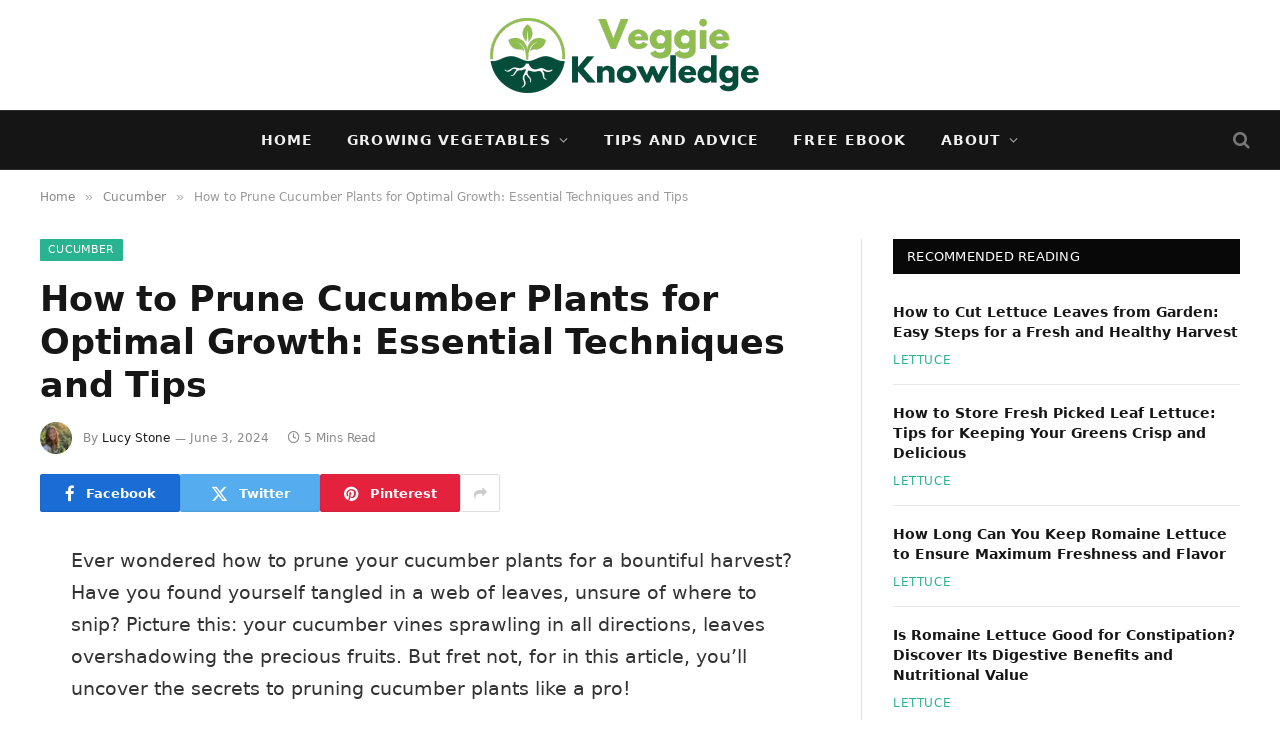

--- FILE ---
content_type: text/html; charset=UTF-8
request_url: https://veggieknowledge.com/how-do-i-prune-cucumber-plants/
body_size: 29068
content:
<!DOCTYPE html><html lang="en-US" prefix="og: https://ogp.me/ns#" class="s-light site-s-light"><head><script data-no-optimize="1">var litespeed_docref=sessionStorage.getItem("litespeed_docref");litespeed_docref&&(Object.defineProperty(document,"referrer",{get:function(){return litespeed_docref}}),sessionStorage.removeItem("litespeed_docref"));</script> <meta charset="UTF-8" /><meta name="viewport" content="width=device-width, initial-scale=1" /><style>img:is([sizes="auto" i], [sizes^="auto," i]) { contain-intrinsic-size: 3000px 1500px }</style><title>How To Prune Cucumber Plants For Optimal Growth: Essential Techniques And Tips</title><link rel="preload" as="font" href="https://veggieknowledge.com/wp-content/themes/smart-mag/css/icons/fonts/ts-icons.woff2?v2.8" type="font/woff2" crossorigin="anonymous" /><meta name="description" content="Learn essential tips on how to prune cucumber plants effectively for maximum growth and productivity. Discover the significance of timing, the right tools, airflow enhancement, trellising vining varieties, and how to avoid hindering fruit development. Stay vigilant against diseases and pests for overall plant health."/><meta name="robots" content="follow, index, max-snippet:-1, max-video-preview:-1, max-image-preview:large"/><link rel="canonical" href="https://veggieknowledge.com/how-do-i-prune-cucumber-plants/" /><meta property="og:locale" content="en_US" /><meta property="og:type" content="article" /><meta property="og:title" content="How To Prune Cucumber Plants For Optimal Growth: Essential Techniques And Tips" /><meta property="og:description" content="Learn essential tips on how to prune cucumber plants effectively for maximum growth and productivity. Discover the significance of timing, the right tools, airflow enhancement, trellising vining varieties, and how to avoid hindering fruit development. Stay vigilant against diseases and pests for overall plant health." /><meta property="og:url" content="https://veggieknowledge.com/how-do-i-prune-cucumber-plants/" /><meta property="og:site_name" content="Veggie Knowledge" /><meta property="article:section" content="Cucumber" /><meta property="article:published_time" content="2024-06-03T17:46:32+00:00" /><meta name="twitter:card" content="summary_large_image" /><meta name="twitter:title" content="How To Prune Cucumber Plants For Optimal Growth: Essential Techniques And Tips" /><meta name="twitter:description" content="Learn essential tips on how to prune cucumber plants effectively for maximum growth and productivity. Discover the significance of timing, the right tools, airflow enhancement, trellising vining varieties, and how to avoid hindering fruit development. Stay vigilant against diseases and pests for overall plant health." /><meta name="twitter:label1" content="Written by" /><meta name="twitter:data1" content="Lucy Stone" /><meta name="twitter:label2" content="Time to read" /><meta name="twitter:data2" content="4 minutes" /> <script type="application/ld+json" class="rank-math-schema-pro">{"@context":"https://schema.org","@graph":[{"@type":"Place","@id":"https://veggieknowledge.com/#place","address":{"@type":"PostalAddress","streetAddress":"516 W Friendly Ave","addressLocality":"Greensboro","addressRegion":"NC","postalCode":"27401","addressCountry":"United States"}},{"@type":"Organization","@id":"https://veggieknowledge.com/#organization","name":"Veggie Knowledge","url":"https://veggieknowledge.com","email":"contact@veggieknowledge.com","address":{"@type":"PostalAddress","streetAddress":"516 W Friendly Ave","addressLocality":"Greensboro","addressRegion":"NC","postalCode":"27401","addressCountry":"United States"},"logo":{"@type":"ImageObject","@id":"https://veggieknowledge.com/#logo","url":"https://veggieknowledge.com/wp-content/uploads/2023/03/veggieknowledge.png","contentUrl":"https://veggieknowledge.com/wp-content/uploads/2023/03/veggieknowledge.png","caption":"Veggie Knowledge","inLanguage":"en-US","width":"500","height":"500"},"contactPoint":[{"@type":"ContactPoint","telephone":"+1-910-524-8129","contactType":"customer support"}],"location":{"@id":"https://veggieknowledge.com/#place"}},{"@type":"WebSite","@id":"https://veggieknowledge.com/#website","url":"https://veggieknowledge.com","name":"Veggie Knowledge","publisher":{"@id":"https://veggieknowledge.com/#organization"},"inLanguage":"en-US"},{"@type":"WebPage","@id":"https://veggieknowledge.com/how-do-i-prune-cucumber-plants/#webpage","url":"https://veggieknowledge.com/how-do-i-prune-cucumber-plants/","name":"How To Prune Cucumber Plants For Optimal Growth: Essential Techniques And Tips","datePublished":"2024-06-03T17:46:32+00:00","dateModified":"2024-06-03T17:46:32+00:00","isPartOf":{"@id":"https://veggieknowledge.com/#website"},"inLanguage":"en-US"},{"@type":"Person","@id":"https://veggieknowledge.com/author/lucy/","name":"Lucy Stone","url":"https://veggieknowledge.com/author/lucy/","image":{"@type":"ImageObject","@id":"https://veggieknowledge.com/wp-content/uploads/2024/05/lucy-stone-96x96.webp","url":"https://veggieknowledge.com/wp-content/uploads/2024/05/lucy-stone-96x96.webp","caption":"Lucy Stone","inLanguage":"en-US"},"worksFor":{"@id":"https://veggieknowledge.com/#organization"}},{"@type":"Article","headline":"How To Prune Cucumber Plants For Optimal Growth: Essential Techniques And Tips","datePublished":"2024-06-03T17:46:32+00:00","dateModified":"2024-06-03T17:46:32+00:00","articleSection":"Cucumber","author":{"@id":"https://veggieknowledge.com/author/lucy/","name":"Lucy Stone"},"publisher":{"@id":"https://veggieknowledge.com/#organization"},"description":"Learn essential tips on how to prune cucumber plants effectively for maximum growth and productivity. Discover the significance of timing, the right tools, airflow enhancement, trellising vining varieties, and how to avoid hindering fruit development. Stay vigilant against diseases and pests for overall plant health.","name":"How To Prune Cucumber Plants For Optimal Growth: Essential Techniques And Tips","@id":"https://veggieknowledge.com/how-do-i-prune-cucumber-plants/#richSnippet","isPartOf":{"@id":"https://veggieknowledge.com/how-do-i-prune-cucumber-plants/#webpage"},"inLanguage":"en-US","mainEntityOfPage":{"@id":"https://veggieknowledge.com/how-do-i-prune-cucumber-plants/#webpage"}}]}</script> <link rel='dns-prefetch' href='//scripts.scriptwrapper.com' /><link rel='dns-prefetch' href='//www.googletagmanager.com' /><link rel='dns-prefetch' href='//fonts.googleapis.com' /><link rel="alternate" type="application/rss+xml" title="Veggie Knowledge &raquo; Feed" href="https://veggieknowledge.com/feed/" /><link rel="alternate" type="application/rss+xml" title="Veggie Knowledge &raquo; Comments Feed" href="https://veggieknowledge.com/comments/feed/" /><link rel="alternate" type="application/rss+xml" title="Veggie Knowledge &raquo; How to Prune Cucumber Plants for Optimal Growth: Essential Techniques and Tips Comments Feed" href="https://veggieknowledge.com/how-do-i-prune-cucumber-plants/feed/" /><style id="litespeed-ccss">ul{box-sizing:border-box}.entry-content{counter-reset:footnotes}:root{--wp--preset--font-size--normal:16px;--wp--preset--font-size--huge:42px}:root{--wp--preset--aspect-ratio--square:1;--wp--preset--aspect-ratio--4-3:4/3;--wp--preset--aspect-ratio--3-4:3/4;--wp--preset--aspect-ratio--3-2:3/2;--wp--preset--aspect-ratio--2-3:2/3;--wp--preset--aspect-ratio--16-9:16/9;--wp--preset--aspect-ratio--9-16:9/16;--wp--preset--color--black:#000000;--wp--preset--color--cyan-bluish-gray:#abb8c3;--wp--preset--color--white:#ffffff;--wp--preset--color--pale-pink:#f78da7;--wp--preset--color--vivid-red:#cf2e2e;--wp--preset--color--luminous-vivid-orange:#ff6900;--wp--preset--color--luminous-vivid-amber:#fcb900;--wp--preset--color--light-green-cyan:#7bdcb5;--wp--preset--color--vivid-green-cyan:#00d084;--wp--preset--color--pale-cyan-blue:#8ed1fc;--wp--preset--color--vivid-cyan-blue:#0693e3;--wp--preset--color--vivid-purple:#9b51e0;--wp--preset--gradient--vivid-cyan-blue-to-vivid-purple:linear-gradient(135deg,rgba(6,147,227,1) 0%,rgb(155,81,224) 100%);--wp--preset--gradient--light-green-cyan-to-vivid-green-cyan:linear-gradient(135deg,rgb(122,220,180) 0%,rgb(0,208,130) 100%);--wp--preset--gradient--luminous-vivid-amber-to-luminous-vivid-orange:linear-gradient(135deg,rgba(252,185,0,1) 0%,rgba(255,105,0,1) 100%);--wp--preset--gradient--luminous-vivid-orange-to-vivid-red:linear-gradient(135deg,rgba(255,105,0,1) 0%,rgb(207,46,46) 100%);--wp--preset--gradient--very-light-gray-to-cyan-bluish-gray:linear-gradient(135deg,rgb(238,238,238) 0%,rgb(169,184,195) 100%);--wp--preset--gradient--cool-to-warm-spectrum:linear-gradient(135deg,rgb(74,234,220) 0%,rgb(151,120,209) 20%,rgb(207,42,186) 40%,rgb(238,44,130) 60%,rgb(251,105,98) 80%,rgb(254,248,76) 100%);--wp--preset--gradient--blush-light-purple:linear-gradient(135deg,rgb(255,206,236) 0%,rgb(152,150,240) 100%);--wp--preset--gradient--blush-bordeaux:linear-gradient(135deg,rgb(254,205,165) 0%,rgb(254,45,45) 50%,rgb(107,0,62) 100%);--wp--preset--gradient--luminous-dusk:linear-gradient(135deg,rgb(255,203,112) 0%,rgb(199,81,192) 50%,rgb(65,88,208) 100%);--wp--preset--gradient--pale-ocean:linear-gradient(135deg,rgb(255,245,203) 0%,rgb(182,227,212) 50%,rgb(51,167,181) 100%);--wp--preset--gradient--electric-grass:linear-gradient(135deg,rgb(202,248,128) 0%,rgb(113,206,126) 100%);--wp--preset--gradient--midnight:linear-gradient(135deg,rgb(2,3,129) 0%,rgb(40,116,252) 100%);--wp--preset--font-size--small:13px;--wp--preset--font-size--medium:20px;--wp--preset--font-size--large:36px;--wp--preset--font-size--x-large:42px;--wp--preset--spacing--20:0.44rem;--wp--preset--spacing--30:0.67rem;--wp--preset--spacing--40:1rem;--wp--preset--spacing--50:1.5rem;--wp--preset--spacing--60:2.25rem;--wp--preset--spacing--70:3.38rem;--wp--preset--spacing--80:5.06rem;--wp--preset--shadow--natural:6px 6px 9px rgba(0, 0, 0, 0.2);--wp--preset--shadow--deep:12px 12px 50px rgba(0, 0, 0, 0.4);--wp--preset--shadow--sharp:6px 6px 0px rgba(0, 0, 0, 0.2);--wp--preset--shadow--outlined:6px 6px 0px -3px rgba(255, 255, 255, 1), 6px 6px rgba(0, 0, 0, 1);--wp--preset--shadow--crisp:6px 6px 0px rgba(0, 0, 0, 1)}html,body,div,span,h1,h2,h4,h5,p,a,em,img,b,i,ul,li,form,label,article,aside,nav,section,time,button,input,textarea{margin:0;padding:0;border:0;vertical-align:baseline;font-size:100%;font-family:inherit}article,aside,nav,section{display:block}ul{list-style:none}button{box-sizing:content-box;-webkit-appearance:none}button::-moz-focus-inner,input::-moz-focus-inner{border:0;padding:0}input[type=search]::-webkit-search-cancel-button,input[type=search]::-webkit-search-decoration{-webkit-appearance:none}input[type=search]{-webkit-appearance:none}textarea{overflow:auto}a img{border:0}img{max-width:100%;height:auto}@media screen and (-ms-high-contrast:active),(-ms-high-contrast:none){img{min-height:1px}}::-webkit-input-placeholder{color:inherit}::-moz-placeholder{color:inherit;opacity:1}:-ms-input-placeholder{color:inherit}html{box-sizing:border-box}*,*::before,*::after{box-sizing:inherit}:root{--body-font:"Public Sans", system-ui, sans-serif;--ui-font:var(--body-font);--text-font:var(--body-font);--title-font:var(--ui-font);--h-font:var(--ui-font);--text-size:14px;--text-lh:1.714;--main-width:1200px;--grid-gutter:36px;--wrap-padding:35px;--boxed-pad:45px;--sidebar-width:33.3333333333%;--sidebar-c-width:var(--sidebar-width);--sidebar-pad:38px;--sidebar-c-pad:var(--sidebar-pad);--c-sidebar-sep:var(--c-separator2);--max-width-md:680px;--title-size-xs:14px;--title-size-s:16px;--title-size-n:18px;--title-size-m:20px;--title-size-l:25px;--title-size-xl:30px;--title-fw-semi:600;--title-fw-bold:700;--grid-p-title:var(--title-size-m);--grid-sm-p-title:var(--title-size-s);--grid-lg-p-title:var(--title-size-l);--list-p-title:calc(var(--title-size-m) * 1.05);--small-p-title:var(--title-size-xs);--feat-grid-title-s:var(--title-size-n);--feat-grid-title-m:var(--title-size-m);--feat-grid-title-l:var(--title-size-l);--excerpt-size:15px;--post-content-size:1.186rem;--post-content-lh:1.7;--post-content-gaps:1.54em;--single-content-size:var(--post-content-size);--p-media-margin:1.867em;--p-spacious-pad:0px;--c-facebook:#1a6dd4;--c-twitter:#55acef;--c-pinterest:#e4223e;--c-linkedin:#02669a;--c-tumblr:#44546b;--c-instagram:#c13584;--c-vk:#45668e;--c-vimeo:#1ab7ea;--c-youtube:#ff0000;--c-dribbble:#ea4c89;--c-flickr:#0063dc;--c-email:#080808;--c-whatsapp:#23c761;--c-soundcloud:#ff8800;--c-rss:#f97d1e;--c-reddit:#ff4500;--c-telegram:#0088cc;--c-tiktok:#fe2c55;--c-discord:#5865f2;--c-twitch:#7b3ed6;--c-snapchat:#fffc00;--c-threads:#e04563;--block-wrap-mb:55px;--btn-height:38px;--btn-shadow:0 2px 7px -4px rgba(0, 0, 0, 0.16)}@media (max-width:767px){:root{--block-wrap-mb:45px}}:root,.s-light{--c-main:#2ab391;--c-main-rgb:42, 179, 145;--c-contrast-0:#fff;--c-contrast-10:#fbfbfb;--c-contrast-50:#f7f7f7;--c-contrast-75:#efefef;--c-contrast-100:#e8e8e8;--c-contrast-125:#e2e2e2;--c-contrast-150:#ddd;--c-contrast-200:#ccc;--c-contrast-300:#bbb;--c-contrast-400:#999;--c-contrast-450:#8a8a8a;--c-contrast-500:#777;--c-contrast-600:#666;--c-contrast-650:#505050;--c-contrast-700:#444;--c-contrast-800:#333;--c-contrast-850:#191919;--c-contrast-900:#161616;--c-contrast:#000;--c-rgba:0, 0, 0;--c-separator:var(--c-contrast-100);--c-separator2:var(--c-contrast-125);--c-links:var(--c-contrast-900);--c-headings:var(--c-contrast-900);--c-excerpts:var(--c-contrast-650);--c-nav:var(--c-contrast-900);--c-nav-hov-bg:transparent;--c-nav-drop-sep:rgba(0, 0, 0, .07);--c-nav-blip:var(--c-contrast-300);--c-post-meta:var(--c-contrast-450);--footer-mt:60px;--footer-bg:#f7f7f7;--footer-lower-bg:#f0f0f0}.s-dark:not(i){--c-contrast-0:#000;--c-contrast-10:#070707;--c-contrast-50:#111;--c-contrast-75:#151515;--c-contrast-100:#222;--c-contrast-125:#2b2b2b;--c-contrast-150:#333;--c-contrast-200:#444;--c-contrast-300:#555;--c-contrast-400:#777;--c-contrast-450:#999;--c-contrast-500:#bbb;--c-contrast-600:#c0c0c0;--c-contrast-650:#ccc;--c-contrast-700:#d1d1d1;--c-contrast-800:#ddd;--c-contrast-850:#ececec;--c-contrast-900:#f0f0f0;--c-contrast:#fff;--c-rgba:255, 255, 255;--c-a-hover:rgba(var(--c-rgba), .7);--c-headings:var(--c-contrast-850);--c-excerpts:var(--c-contrast-650);--c-separator:rgba(var(--c-rgba), .13);--c-separator2:rgba(var(--c-rgba), .13);--c-links:var(--c-contrast-900);--c-headings:var(--c-contrast-850);--c-nav:var(--c-contrast-900);--c-nav-drop-bg:var(--c-contrast-10);--c-nav-drop-sep:rgba(255, 255, 255, .1);--c-post-meta:rgba(var(--c-rgba), .65);--c-email:var(--c-contrast-300);--c-input-bg:rgba(var(--c-rgba), .1);--footer-bg:#0f0f11;--footer-lower-bg:#040404}html{font-size:14px}body{font-family:var(--body-font);line-height:1.5;color:var(--body-color,var(--c-contrast-700));background:var(--c-contrast-0);-webkit-text-size-adjust:100%;overflow-x:hidden}@media (max-width:1200px){.main-wrap{overflow-x:clip}}@media (max-width:767px){body,html{overflow-x:hidden}}:root{--admin-bar-h:32px}@media (max-width:782px){:root{--admin-bar-h:46px}}*,:before,:after{-webkit-font-smoothing:antialiased}p{margin-bottom:21px;word-break:break-all;word-break:break-word;overflow-wrap:break-word}h1{font-size:1.846em}h2{font-size:1.5em}h4{font-size:1.21em}h5{font-size:1.107em}h1,h2,h4,h5{font-weight:var(--title-fw-bold);font-family:var(--h-font);color:var(--c-headings)}a{color:var(--c-a,var(--c-links));text-decoration:none}ul{list-style-type:var(--ul-style,none);margin:var(--ul-margin,0);margin-left:var(--ul-ml,0)}@media (max-width:540px){ul{margin-left:var(--ul-ml-xs,0)}}li{padding:var(--li-padding,0);padding-left:var(--li-pl,0);margin:var(--li-margin,0);margin-bottom:var(--li-mb,0)}input,textarea{border:1px solid var(--c-contrast-150);padding:7px 12px;outline:0;height:auto;font-size:14px;color:var(--c-contrast-500);max-width:100%;border-radius:2px;box-shadow:0 2px 7px -4px rgb(0 0 0/.1);background:var(--c-input-bg,var(--c-contrast-0))}input{width:var(--input-width,initial);height:var(--input-height,38px)}textarea{width:100%;padding:14px 12px;line-height:1.5}button{-webkit-appearance:none;padding:var(--btn-pad,0 17px);font-family:var(--ui-font);font-size:var(--btn-f-size,12px);font-weight:var(--btn-f-weight,600);line-height:var(--btn-l-height,var(--btn-height));height:var(--btn-height);letter-spacing:.03em;text-transform:uppercase;text-align:center;box-shadow:var(--btn-shadow);background:var(--c-main);color:#fff;border:0;border-radius:2px}.search-form{display:flex}.search-form .search-field{width:100%}.cf:after,.cf:before{content:"";display:table;flex-basis:0%;order:1}.cf:after{clear:both}.visuallyhidden{border:0;clip:rect(0 0 0 0);height:1px;margin:-1px;overflow:hidden;padding:0;position:absolute;width:1px}.post-title{color:var(--c-headings);font-family:var(--title-font);line-height:1.36}.post-title a{--c-links:initial;--c-a:initial;--c-a-hover:var(--c-main);display:block}.ts-contain,.wrap,.main-wrap{max-width:100%;box-sizing:border-box}.ts-contain,.wrap{width:100%;margin:0 auto}@media (min-width:1201px){.wrap{width:var(--main-width)}}@media (max-width:940px){.wrap{max-width:var(--max-width-md)}}@media (min-width:1201px){.ts-contain,.main{width:calc(var(--main-width) + var(--wrap-padding)*2)}}@media (max-width:940px){.ts-contain,.main{max-width:calc(var(--max-width-md) + 70px)}}.main{margin:42px auto}.ts-contain,.main{padding:0 35px;padding:0 var(--wrap-padding)}@media (max-width:940px){.ts-contain,.main{padding-left:25px;padding-right:25px}}@media (max-width:540px){.ts-contain,.main{padding-left:20px;padding-right:20px}}@media (max-width:350px){.ts-contain,.main{padding-left:15px;padding-right:15px}}@media (min-width:941px){.main-content:not(.main){width:calc(100% - var(--sidebar-c-width))}}.ts-row{--grid-gutter-h:calc(var(--grid-gutter) / 2);display:flex;flex-wrap:wrap;margin-right:calc(-1*var(--grid-gutter-h));margin-left:calc(-1*var(--grid-gutter-h))}.grid{display:grid;grid-column-gap:var(--grid-gutter);grid-row-gap:var(--grid-row-gap,0)}@media (max-width:767px){.grid{--grid-gutter:26px}}.grid-1{--col:100%;grid-template-columns:repeat(1,minmax(0,1fr))}@media (max-width:940px){.md\:grid-1{--col:100%;grid-template-columns:repeat(1,minmax(0,1fr))}}@media (max-width:767px){.sm\:grid-1{--col:100%;grid-template-columns:repeat(1,minmax(0,1fr))}}@media (max-width:540px){.xs\:grid-1{--col:100%;grid-template-columns:repeat(1,minmax(0,1fr))}}.col-4{width:33.3333333333%}.col-8{width:66.6666666667%}[class^=col-]{flex:0 0 auto;padding-left:var(--grid-gutter-h);padding-right:var(--grid-gutter-h)}@media (max-width:940px){[class^=col-]{width:100%}}.breadcrumbs{margin:0 auto;margin-bottom:30px;font-family:var(--ui-font);--c-a:var(--c-contrast-450);--c-a-hover:var(--c-links);font-size:12px;color:var(--c-contrast-400);line-height:1}.breadcrumbs .delim{font-family:Arial,system-ui,sans-serif;padding:0 10px;font-size:1.141em;line-height:.7;opacity:.8}.breadcrumbs .inner{text-overflow:ellipsis;overflow:hidden;white-space:nowrap;line-height:1.2}.breadcrumbs-a{margin-top:20px;margin-bottom:20px}.breadcrumbs-a+.main{margin-top:35px}.post-content{--ul-style:disc;--ul-margin:calc(var(--post-content-gaps) + .26em) auto;--ul-ml:35px;--ul-ml-xs:15px;--li-pl:3px;--li-mb:0.44em}.post-content p,.post-content>div{margin-bottom:var(--post-content-gaps)}.post-content{--c-a:var(--c-main);--c-a-hover:var(--c-links)}.post-content>:not(._):first-child{margin-top:0}.post-content h2{margin-top:1.35em;margin-bottom:.75em;font-weight:var(--title-fw-bold);color:var(--c-headings);font-family:var(--text-h-font,inherit);line-height:1.5}.post-content{font-family:var(--text-font);font-size:var(--text-size);line-height:var(--text-lh);text-rendering:optimizeLegibility;font-size:var(--post-content-size);line-height:var(--post-content-lh);color:var(--c-contrast-800);--wp--preset--font-size--small:14px;--wp--preset--font-size--large:22px}@media (max-width:767px){.post-content{font-size:max(14px,calc(var(--post-content-size)*.96))}}.entry-content{--post-content-size:var(--single-content-size)}.content-spacious{--p-spacious-pad:3.9340101523%}@media (min-width:768px){.content-spacious{padding-left:var(--p-spacious-pad);padding-right:var(--p-spacious-pad)}}@media (min-width:941px) and (max-width:1100px){.content-spacious{--p-spacious-pad:0px}}.spc-social-colored .service{--c-spc-social:var(--c-spcs-icon)}.spc-social-colors .service{--c-spcs-icon:#000}.spc-social-colors .s-facebook{--c-spcs-icon:var(--c-facebook)}.spc-social-colors .s-twitter{--c-spcs-icon:var(--c-twitter)}.spc-social-colors .s-pinterest{--c-spcs-icon:var(--c-pinterest)}.spc-social-colors .s-tumblr{--c-spcs-icon:var(--c-tumblr)}.spc-social-colors .s-linkedin{--c-spcs-icon:var(--c-linkedin)}.spc-social-colors .s-vk{--c-spcs-icon:var(--c-vk)}.spc-social-colors .s-whatsapp{--c-spcs-icon:var(--c-whatsapp)}.post-meta{--p-meta-sep:"—";display:flex;flex-direction:column;margin-bottom:var(--p-meta-mb,initial);font-family:var(--ui-font);font-size:12px;color:var(--c-post-meta);line-height:1.5}.post-meta-items a{color:inherit}.post-meta .has-author-img{line-height:1.9}.post-meta .meta-item:before{content:"—";content:var(--p-meta-sep);padding:0 var(--p-meta-sep-pad,4px);display:inline-block;transform:scale(.916)}.post-meta .has-icon{white-space:nowrap}.post-meta .has-icon:before{display:none}.post-meta .has-icon i{font-size:var(--p-meta-icons-s,1.083em);color:var(--c-p-meta-icons);margin-right:4px}.post-meta .has-next-icon{margin-right:var(--p-meta-icons-mr,10px)}.post-meta .has-next-icon:not(.has-icon){margin-right:18px}.post-meta .meta-item:first-child:before{display:none}.post-meta .post-title{margin:var(--p-title-space,9px)0}.post-meta .post-cat{display:inline-flex;flex-wrap:wrap;justify-content:center;align-items:center}.post-meta .post-cat>a{padding:0;color:var(--c-main);font-weight:500;letter-spacing:.05em;text-transform:uppercase}.post-meta .post-author>a{color:var(--c-contrast-850);font-weight:500}.post-meta .post-author img{margin-right:7px;display:inline-flex;vertical-align:middle;border-radius:50%;align-self:center;box-shadow:0 0 1px rgb(0 0 0/.2)}.post-meta .cat-labels{display:inline-flex;margin-bottom:-5px}.post-meta .cat-labels .category{display:inline-flex;margin-bottom:6px}.post-meta>:last-child{margin-bottom:0}.post-meta>:first-child{margin-top:0}.post-meta>.is-title:first-child{margin-top:0!important}.l-post .content{position:relative}.l-post .post-title{font-size:var(--title-size-m);font-weight:var(--title-fw-bold)}@media (max-width:540px){.l-post .post-title a{display:initial}}.small-post{display:flex;width:100%;--post-format-scale:.82}.small-post .post-title{font-size:var(--small-p-title);font-weight:var(--title-fw-semi);line-height:1.43}.small-post .content{margin-top:2px;flex-grow:1}.loop-sep{overflow:hidden}.loop-sep .l-post:after{content:"";position:absolute;left:0;width:100%;bottom:calc(var(--grid-row-gap)/2*-1);border-bottom:1px solid var(--c-separator)}.loop-small{--grid-row-gap:25px}.loop-small .l-post{position:relative}.loop-small-sep{--grid-row-gap:32px}.feat-grid .item-1{grid-area:item1}.feat-grid .item-2{grid-area:item2}.feat-grid .item-3{grid-area:item3}.feat-grid .item-4{grid-area:item4}.feat-grid .item-5{grid-area:item5}.feat-grid-equals .item{grid-area:unset}@media (max-width:940px){.feat-grid-a .items-wrap .item{grid-area:initial}}@media (max-width:940px){.feat-grid-d .items-wrap .item:not(.item-1):not(.item-2){grid-area:initial}}.mobile-menu{--c-sep:rgba(var(--c-rgba), .08);font-size:16px;font-family:var(--ui-font);font-weight:700;letter-spacing:0;color:var(--c-links);-webkit-font-smoothing:antialiased}.s-dark .mobile-menu{--c-sep:rgba(var(--c-rgba), 0.11)}.off-canvas{position:fixed;top:0;left:0;display:flex;flex-direction:column;height:100%;width:80vw;min-width:320px;max-width:370px;box-sizing:border-box;background:var(--c-contrast-0);z-index:10000;transform:translate3d(-100%,0,0);visibility:hidden;content-visibility:auto}@media (max-width:350px){.off-canvas{min-width:300px}}.off-canvas-head{padding:0 25px;padding-top:38px;margin-bottom:20px}.off-canvas-content{display:flex;flex-direction:column;padding:25px;overflow-y:auto;overflow-x:hidden;flex:1 1 auto}@media (min-width:941px){.off-canvas-content{--c-sb:var(--c-contrast-200);--c-sb-track:transparent;--sb-size:4px;--sb-width:thin;scrollbar-width:var(--sb-width);scrollbar-color:var(--c-sb) var(--c-sb-track)}.off-canvas-content::-webkit-scrollbar-track{background-color:var(--c-sb-track)}.off-canvas-content::-webkit-scrollbar-thumb{background-color:var(--c-sb);border-radius:3px}}.off-canvas .mobile-menu{margin-bottom:45px}.off-canvas .ts-logo{display:flex;justify-content:center;align-items:center}.off-canvas .close{position:absolute;top:0;right:0;padding:0 9px;background:#161616;color:#fff;line-height:26px;font-size:14px}.off-canvas .mobile-menu{margin-top:-10px;opacity:.2}.off-canvas.s-dark .close{background:var(--c-contrast-200)}.off-canvas-backdrop{content:"";position:fixed;opacity:0;z-index:9999;height:0;width:0;top:0;left:0;background:rgb(0 0 0/.3)}.search-modal-box{padding:0 50px;margin:0 auto;max-width:790px}@media (max-width:767px){.search-modal-box{max-width:100%}}.search-modal-wrap{display:none}.block-head{--line-weight:1px;--c-border:var(--c-separator2);--space-below:26px;--c-block:var(--c-main);display:flex;flex-wrap:nowrap;font-family:var(--ui-font);align-items:center;justify-content:space-between;margin-bottom:var(--space-below)}.block-head .heading{font-size:17px;font-weight:700;line-height:1.2;text-transform:uppercase;color:var(--c-block);flex-shrink:0;max-width:100%}.block-head-ac{--c-block:var(--c-contrast-900)}.block-head-g{padding:10px 14px;background:#080808}.block-head-g .heading{font-size:13px;font-weight:500;color:#fff;letter-spacing:.02em}.cat-labels{line-height:0}.cat-labels a,.cat-labels .category{display:inline-flex;background:var(--c-main);margin-right:var(--cat-label-mr,5px);padding:0 8px;color:#fff;border-radius:1px;font-family:var(--ui-font);font-size:11px;font-weight:500;text-transform:uppercase;letter-spacing:.03em;line-height:22px}.cat-labels a:last-child,.cat-labels .category:last-child{margin-right:0}.navigation{--nav-height:var(--head-h, 43px);font-family:var(--ui-font);color:var(--c-nav);height:100%;align-self:center}.s-dark .navigation{--c-nav-blip:initial}.navigation ul{display:flex;list-style:none;line-height:1.6}.navigation .menu,.navigation .menu li{height:100%}.navigation .menu>li>a,.navigation .sub-menu>li>a{display:flex;align-items:center}.navigation .menu>li>a{color:inherit}@media (max-width:940px){.navigation .menu{display:none}}.navigation .menu>li>a{height:100%;text-decoration:none;text-transform:var(--nav-text-case);padding:0 var(--nav-items-space,17px);font-size:var(--nav-text,15px);font-weight:var(--nav-text-weight,600);letter-spacing:var(--nav-ls,inherit)}@media (min-width:941px) and (max-width:1200px){.navigation .menu>li>a{padding:0 5px;padding:0 max(5px,calc(var(--nav-items-space)*.6));font-size:calc(10px + (var(--nav-text) - 10px)*0.7)}}.navigation .menu li>a:after{display:inline-block;content:"";font-family:ts-icons;font-style:normal;font-weight:400;font-size:14px;line-height:1;color:var(--c-nav-blip,inherit);margin-left:8px}@media (min-width:941px) and (max-width:1200px){.navigation .menu li>a:after{margin-left:5px;font-size:12px}}.navigation .menu li>a:only-child:after{display:none}.navigation .menu>li:first-child>a{border-left:0;box-shadow:none}.navigation .menu ul,.navigation .menu .sub-menu{position:absolute;overflow:visible;visibility:hidden;display:block;opacity:0;padding:5px 0;background:var(--c-nav-drop-bg,var(--c-contrast-0));border:1px solid var(--c-nav-drop-sep);box-shadow:rgb(0 0 0/.08)0 2px 3px -1px,rgb(0 0 0/.06)0 4px 11px -2px;z-index:110}.navigation .menu>li:not(.item-mega-menu){position:relative}.navigation .menu>li>ul{top:100%}.navigation .sub-menu li>a:after{content:"";font-size:13px;margin-left:25px;text-shadow:none;display:inline-flex;align-self:center}.navigation .menu li li>a:after{display:block;float:right;line-height:inherit}.navigation .menu>li li a{float:none;display:block;padding:9px 22px;border-top:1px solid var(--c-nav-drop-sep);font-size:var(--nav-drop-text,14px);letter-spacing:var(--nav-drop-ls,inherit);font-weight:var(--nav-drop-fw,400);color:var(--c-nav-drop,inherit);text-transform:none;text-decoration:none}.navigation .menu ul li{float:none;min-width:235px;max-width:350px;border-top:0;padding:0 0;position:relative}.navigation .menu ul>li:first-child>a{border-top:0;box-shadow:none}.nav-hov-a{--c-nav-hov:var(--c-main);--c-nav-drop-hov:var(--c-nav-hov)}@media (max-width:940px){.smart-head{display:none}}.smart-head-row{--icons-size:16px;--c-icons:var(--c-links)}.smart-head-row.s-dark{--c-a-hover:var(--c-main)}.smart-head .logo-link{--c-a-hover:var(--c-headings);display:flex;flex-shrink:0;align-items:center;font-size:37px;font-weight:700;text-align:center;letter-spacing:-1px}@media (max-width:540px){.smart-head .logo-link{font-size:28px;flex-shrink:1}}.smart-head .logo-link>span{font:inherit;display:flex;align-items:center}.smart-head .logo-is-image{font-size:0}.smart-head .logo-image{padding:10px 0;max-height:var(--head-h);object-fit:contain;width:auto}.smart-head .search-icon{color:var(--c-search-icon,var(--c-icons));font-size:var(--search-icon-size,var(--icons-size));display:flex;align-items:center;padding-left:5px;height:100%}.smart-head .is-icon{padding:0 4px}.smart-head .has-icon,.smart-head .has-icon-only{display:inline-flex;align-items:center;height:100%;max-height:45px}.smart-head .has-icon:last-child,.smart-head .has-icon-only:last-child{padding-right:0}.smart-head .has-icon-only{--item-mr:9px}.smart-head .items-center .nav-wrap{justify-content:center}.smart-head{--nav-items-space:17px;--head-top-h:40px;--head-mid-h:110px;--head-bot-h:55px;--head-row-pad:30px;--c-bg:transparent;--c-border:var(--c-contrast-75);--c-shadow:transparent;position:relative;box-shadow:0 3px 4px 0 var(--c-shadow)}.smart-head-row{padding:0 var(--head-row-pad);background-color:var(--c-bg);height:var(--head-h);border:0 solid #fff0;color:var(--c-contrast-800)}@media (max-width:767px){.smart-head-row{padding:0 20px}}.smart-head-row>.inner{display:flex;justify-content:space-between;padding:var(--head-inner-pad,0);height:100%;position:relative}.smart-head-row-full{width:100%}.smart-head-row-3>.inner{display:grid;grid-template-columns:1fr auto 1fr;grid-template-columns:minmax(max-content,1fr) auto minmax(max-content,1fr)}@media (min-width:941px) and (max-width:1200px){.smart-head-row.has-center-nav>.inner{display:flex}}.smart-head-mid{--head-h:var(--head-mid-h)}.smart-head-bot{--head-h:var(--head-bot-h);border:1px solid var(--c-border);border-left:0;border-right:0}.smart-head-bot.s-dark{--c-bg:var(--c-contrast-0);--c-border:transparent}.smart-head .items{--item-mr:15px;display:flex;align-items:center;flex:1 1 auto;height:inherit}.smart-head .items>*{margin-left:var(--item-ml,0);margin-right:var(--item-mr)}.smart-head .items-right{justify-content:flex-end}.smart-head .items-center{justify-content:center;flex-shrink:0}.smart-head .items-center:not(.empty){padding-left:15px;padding-right:15px}.smart-head .items>:first-child{margin-left:0}.smart-head .items-right>:last-child,.smart-head .items-center>:last-child{margin-right:0}.smart-head-b{--head-mid-h:110px;--head-bot-h:60px;--c-bg:transparent;--c-border:var(--c-separator);--nav-text:14px;--nav-text-weight:600;--nav-ls:0.08em;--nav-text-case:uppercase}.smart-head-b .s-dark{--c-icons:var(--c-contrast-400)}.smart-head-b .navigation{--c-nav-blip:#aaa}.smart-head-b .smart-head-bot{--icons-size:18px;--c-border:rgba(255,255,255,.1)}.smart-head-b .smart-head-bot.s-dark{--c-bg:var(--c-contrast-75)}.smart-head-mobile{--head-top-h:45px;--head-mid-h:65px;display:block}@media (min-width:941px){.smart-head-mobile{display:none}}.smart-head-mobile .smart-head-row{--icons-size:18px;--c-icons:var(--c-contrast-800)}.smart-head-mobile .smart-head-mid{border-top-color:var(--c-main)}.smart-head-mobile>:last-child{border-bottom:1px solid var(--c-contrast-100)}.nav-wrap{width:100%;height:100%;display:flex}.offcanvas-toggle{display:flex;align-items:center;background:none;padding:0;box-shadow:none;line-height:1;height:100%}.hamburger-icon{--line-weight:3px;--line-width:100%;--height:17px;display:inline-flex;vertical-align:middle;height:var(--height);width:26px;position:relative}.hamburger-icon .inner,.hamburger-icon .inner:before,.hamburger-icon .inner:after{position:absolute;height:var(--line-weight);background-color:var(--c-hamburger,var(--c-icons))}.hamburger-icon .inner{top:auto;bottom:0;width:calc(100% - 6px)}.hamburger-icon .inner:before,.hamburger-icon .inner:after{display:block;content:"";width:calc(100% + 6px)}.hamburger-icon .inner:before{top:0;transform:translateY(calc(-1*var(--height) + 100%))}.hamburger-icon .inner:after{bottom:0;transform:translateY(calc(-1*var(--height)/2 + 50%))}.smart-head-scroll-nav{padding:0;padding-left:6px;--head-h:50px;--nav-items-space:14px;--nav-text:13px;--nav-text-weight:600;--nav-ls:.07em;--nav-text-case:uppercase}.smart-head-scroll-nav.s-dark{border-bottom:0;border-top:1px solid #1f1f1f}.smart-head-scroll-nav>.inner{display:flex;overflow-x:scroll;white-space:nowrap;scrollbar-width:none}.smart-head-scroll-nav>.inner::-webkit-scrollbar{display:none}.widget{font-size:14px;--li-pad:5px;--c-li-sep:transparent}.the-post>.post{margin-bottom:45px}.the-post-header{--sp-logo-max-height:1.90477em}.s-head-modern{--cat-label-mr:8px;--p-meta-icons-mr:12px;--title-size:35px;margin-bottom:25px}.s-head-modern .cat-labels{position:static}.s-head-modern .post-share{margin-top:20px}.s-head-modern .post-title{margin:15px 0;font-size:var(--title-size);font-weight:700;line-height:1.24;letter-spacing:-.005em}@media (max-width:767px){.s-head-modern .post-title{font-size:calc(var(--title-size)*0.829)}}.s-head-modern .cat-labels{padding-bottom:1px}.s-head-modern .post-author img{margin-right:11px}.s-head-modern>:last-child{margin-bottom:0}.single-featured{margin-bottom:32px}.post-share-b{--display-init:flex;--service-width:140px;--service-min-width:100px;--service-height:38px;--service-sm-width:42px;--service-gap:5px;--service-b-radius:2px;--service-icon-size:17px;--flex-grow-xs:1;display:flex;font-family:var(--ui-font);gap:var(--service-gap);max-width:100%}.post-share-b .service{display:flex;flex:0 1 auto;min-width:var(--service-min-width);width:var(--service-width);height:var(--service-height);border-radius:var(--service-b-radius);color:#fff;background:var(--c-spcs-icon);align-items:center;justify-content:center;line-height:1;box-shadow:inset 0-1px 2px rgb(0 0 0/.1)}@media (max-width:540px){.post-share-b .service{min-width:initial;flex-grow:var(--flex-grow-xs)}}.post-share-b .service i{padding:0;font-size:var(--service-icon-size)}.post-share-b .service .label{margin-left:11px;font-size:13px;font-weight:600}@media (max-width:540px){.post-share-b .service .label{display:none}}.post-share-b .service-sm{display:none;min-width:initial;width:min(var(--service-width),var(--service-sm-width))}.post-share-b .service-sm .label{display:none}.post-share-b .show-more{display:flex;width:40px;height:var(--service-height);margin-right:auto;min-width:38px;align-items:center;justify-content:center;border:1px solid var(--c-contrast-150);border-radius:var(--service-b-radius);color:var(--c-contrast-200);font-size:13px}.post-share-float .service{display:flex;font-size:17px;justify-content:center;align-items:center;color:var(--c-spc-social,inherit);background:var(--c-spcs-bg,transparent)}.post-share-float .share-text{display:block;margin-bottom:25px;color:var(--c-contrast);font-family:var(--ui-font);font-size:11px;font-weight:600;letter-spacing:.07em;text-align:center;text-transform:uppercase;word-wrap:normal;overflow-wrap:normal}@media (max-width:767px){.post-share-float .share-text{display:none}}.post-share-float .label{display:none}.share-float-b .service{margin-bottom:11px;width:40px;height:40px;border:0;box-shadow:-1px -1px 2px 0 rgba(var(--c-rgba),.05),1px 3px 4px -1px rgba(var(--c-rgba),.12);border-radius:50%;font-size:16px;will-change:transform}@media (max-width:767px){.share-float-b .service{margin-left:2%;margin-right:2%;width:40px;height:40px}}.post-share-float{position:absolute;margin-left:-90px;height:calc(100% + 50px)}@media (max-width:767px){.post-share-float{display:none}}.post-share-float>.inner{position:-webkit-sticky;position:sticky;top:20px;margin-top:5px;opacity:1;will-change:opacity}.post-share-float.is-hidden .inner{opacity:0}.has-share-float{position:relative}.has-share-float>.post-content{margin-left:var(--content-share-ml);margin-left:max(0px,var(--content-share-ml))}@media (max-width:767px){.has-share-float>.post-content{--content-share-ml:0px;margin-left:auto}}.comment-respond p{margin-bottom:28px}.comment-respond small a{color:var(--c-contrast-400)}.comment-form>*{width:100%}.comment-form textarea{display:block}.comment-form p{margin-bottom:20px}.block-wrap{margin-bottom:var(--block-wrap-mb)}.block-wrap.mb-none{margin-bottom:0}.block-content{position:relative}.has-sb-sep{--sidebar-c-pad:var(--sidebar-sep-pad, calc(var(--sidebar-pad) + 8px))}.main-sidebar{width:100%}@media (min-width:941px){.main-sidebar{padding-left:var(--sidebar-c-pad);margin-left:auto;width:var(--sidebar-c-width)}}@media (max-width:940px){.main-sidebar{margin-top:50px}}.main-sidebar .widget{margin-bottom:45px}.main-sidebar .widget:last-child{margin-bottom:0}.has-sb-sep .main-sidebar{position:relative;border-left:1px solid #fff0}.has-sb-sep .main-sidebar:before{content:" ";position:absolute;border-left:1px solid var(--c-sidebar-sep);height:100%;margin-left:calc(-1*(var(--grid-gutter)/4 + var(--sidebar-c-pad)/2))}@media (max-width:940px){.has-sb-sep .main-sidebar:before{display:none}}body.elementor-default{--e-global-color-smartmag-main:var(--c-main);--e-global-color-smartmag:var(--c-main)}.smart-head-main{--main-width:1360px}.entry-content{font-size:19px}.post-content h2{text-transform:capitalize}button::-moz-focus-inner{padding:0;border:0}.tsi{display:inline-block;font:normal normal normal 14px/1 ts-icons;font-size:inherit;text-rendering:auto;-webkit-font-smoothing:antialiased;-moz-osx-font-smoothing:grayscale}.tsi-clock:before{content:""}.tsi-search:before{content:""}.tsi-envelope-o:before{content:""}.tsi-times:before{content:""}.tsi-share:before{content:""}.tsi-twitter:before{content:""}.tsi-facebook:before{content:""}.tsi-pinterest:before{content:""}.tsi-linkedin:before{content:""}.tsi-tumblr:before{content:""}.tsi-vk:before{content:""}.tsi-pinterest-p:before{content:""}.tsi-whatsapp:before{content:""}.lwptoc{margin:32px 0}.lwptoc_i{padding:14px 18px 18px;text-align:left}.lwptoc_header{margin-bottom:6px}.lwptoc_toggle{white-space:nowrap;margin-left:4px;font-size:80%}.lwptoc_toggle:before{content:"["}.lwptoc_toggle:after{content:"]"}.lwptoc_toggle_label{margin:0 1px}.lwptoc_item{margin-top:2px}.lwptoc_item:first-child{margin-top:0}.lwptoc_item_number{margin-right:2px}.lwptoc_itemWrap .lwptoc_itemWrap{margin:2px 0 0 14px}.lwptoc-autoWidth .lwptoc_i{display:inline-block}.lwptoc-baseItems .lwptoc_items{font-size:90%}.lwptoc-notInherit .lwptoc_i DIV A{box-shadow:none!important;border:none!important;text-decoration:none!important}.lwptoc-light .lwptoc_i{color:#333;background:#fafafa}.lwptoc-light .lwptoc_i A{color:#3175e4}.lwptoc-light .lwptoc_items A:visited{color:#000394}</style><link rel="preload" data-asynced="1" data-optimized="2" as="style" onload="this.onload=null;this.rel='stylesheet'" href="https://veggieknowledge.com/wp-content/litespeed/css/b5fa1dfc6d2e619d54911aab2adacc25.css?ver=e557e" /><script data-optimized="1" type="litespeed/javascript" data-src="https://veggieknowledge.com/wp-content/plugins/litespeed-cache/assets/js/css_async.min.js"></script> <style id='classic-theme-styles-inline-css' type='text/css'>/*! This file is auto-generated */
.wp-block-button__link{color:#fff;background-color:#32373c;border-radius:9999px;box-shadow:none;text-decoration:none;padding:calc(.667em + 2px) calc(1.333em + 2px);font-size:1.125em}.wp-block-file__button{background:#32373c;color:#fff;text-decoration:none}</style><style id='global-styles-inline-css' type='text/css'>:root{--wp--preset--aspect-ratio--square: 1;--wp--preset--aspect-ratio--4-3: 4/3;--wp--preset--aspect-ratio--3-4: 3/4;--wp--preset--aspect-ratio--3-2: 3/2;--wp--preset--aspect-ratio--2-3: 2/3;--wp--preset--aspect-ratio--16-9: 16/9;--wp--preset--aspect-ratio--9-16: 9/16;--wp--preset--color--black: #000000;--wp--preset--color--cyan-bluish-gray: #abb8c3;--wp--preset--color--white: #ffffff;--wp--preset--color--pale-pink: #f78da7;--wp--preset--color--vivid-red: #cf2e2e;--wp--preset--color--luminous-vivid-orange: #ff6900;--wp--preset--color--luminous-vivid-amber: #fcb900;--wp--preset--color--light-green-cyan: #7bdcb5;--wp--preset--color--vivid-green-cyan: #00d084;--wp--preset--color--pale-cyan-blue: #8ed1fc;--wp--preset--color--vivid-cyan-blue: #0693e3;--wp--preset--color--vivid-purple: #9b51e0;--wp--preset--gradient--vivid-cyan-blue-to-vivid-purple: linear-gradient(135deg,rgba(6,147,227,1) 0%,rgb(155,81,224) 100%);--wp--preset--gradient--light-green-cyan-to-vivid-green-cyan: linear-gradient(135deg,rgb(122,220,180) 0%,rgb(0,208,130) 100%);--wp--preset--gradient--luminous-vivid-amber-to-luminous-vivid-orange: linear-gradient(135deg,rgba(252,185,0,1) 0%,rgba(255,105,0,1) 100%);--wp--preset--gradient--luminous-vivid-orange-to-vivid-red: linear-gradient(135deg,rgba(255,105,0,1) 0%,rgb(207,46,46) 100%);--wp--preset--gradient--very-light-gray-to-cyan-bluish-gray: linear-gradient(135deg,rgb(238,238,238) 0%,rgb(169,184,195) 100%);--wp--preset--gradient--cool-to-warm-spectrum: linear-gradient(135deg,rgb(74,234,220) 0%,rgb(151,120,209) 20%,rgb(207,42,186) 40%,rgb(238,44,130) 60%,rgb(251,105,98) 80%,rgb(254,248,76) 100%);--wp--preset--gradient--blush-light-purple: linear-gradient(135deg,rgb(255,206,236) 0%,rgb(152,150,240) 100%);--wp--preset--gradient--blush-bordeaux: linear-gradient(135deg,rgb(254,205,165) 0%,rgb(254,45,45) 50%,rgb(107,0,62) 100%);--wp--preset--gradient--luminous-dusk: linear-gradient(135deg,rgb(255,203,112) 0%,rgb(199,81,192) 50%,rgb(65,88,208) 100%);--wp--preset--gradient--pale-ocean: linear-gradient(135deg,rgb(255,245,203) 0%,rgb(182,227,212) 50%,rgb(51,167,181) 100%);--wp--preset--gradient--electric-grass: linear-gradient(135deg,rgb(202,248,128) 0%,rgb(113,206,126) 100%);--wp--preset--gradient--midnight: linear-gradient(135deg,rgb(2,3,129) 0%,rgb(40,116,252) 100%);--wp--preset--font-size--small: 13px;--wp--preset--font-size--medium: 20px;--wp--preset--font-size--large: 36px;--wp--preset--font-size--x-large: 42px;--wp--preset--spacing--20: 0.44rem;--wp--preset--spacing--30: 0.67rem;--wp--preset--spacing--40: 1rem;--wp--preset--spacing--50: 1.5rem;--wp--preset--spacing--60: 2.25rem;--wp--preset--spacing--70: 3.38rem;--wp--preset--spacing--80: 5.06rem;--wp--preset--shadow--natural: 6px 6px 9px rgba(0, 0, 0, 0.2);--wp--preset--shadow--deep: 12px 12px 50px rgba(0, 0, 0, 0.4);--wp--preset--shadow--sharp: 6px 6px 0px rgba(0, 0, 0, 0.2);--wp--preset--shadow--outlined: 6px 6px 0px -3px rgba(255, 255, 255, 1), 6px 6px rgba(0, 0, 0, 1);--wp--preset--shadow--crisp: 6px 6px 0px rgba(0, 0, 0, 1);}:where(.is-layout-flex){gap: 0.5em;}:where(.is-layout-grid){gap: 0.5em;}body .is-layout-flex{display: flex;}.is-layout-flex{flex-wrap: wrap;align-items: center;}.is-layout-flex > :is(*, div){margin: 0;}body .is-layout-grid{display: grid;}.is-layout-grid > :is(*, div){margin: 0;}:where(.wp-block-columns.is-layout-flex){gap: 2em;}:where(.wp-block-columns.is-layout-grid){gap: 2em;}:where(.wp-block-post-template.is-layout-flex){gap: 1.25em;}:where(.wp-block-post-template.is-layout-grid){gap: 1.25em;}.has-black-color{color: var(--wp--preset--color--black) !important;}.has-cyan-bluish-gray-color{color: var(--wp--preset--color--cyan-bluish-gray) !important;}.has-white-color{color: var(--wp--preset--color--white) !important;}.has-pale-pink-color{color: var(--wp--preset--color--pale-pink) !important;}.has-vivid-red-color{color: var(--wp--preset--color--vivid-red) !important;}.has-luminous-vivid-orange-color{color: var(--wp--preset--color--luminous-vivid-orange) !important;}.has-luminous-vivid-amber-color{color: var(--wp--preset--color--luminous-vivid-amber) !important;}.has-light-green-cyan-color{color: var(--wp--preset--color--light-green-cyan) !important;}.has-vivid-green-cyan-color{color: var(--wp--preset--color--vivid-green-cyan) !important;}.has-pale-cyan-blue-color{color: var(--wp--preset--color--pale-cyan-blue) !important;}.has-vivid-cyan-blue-color{color: var(--wp--preset--color--vivid-cyan-blue) !important;}.has-vivid-purple-color{color: var(--wp--preset--color--vivid-purple) !important;}.has-black-background-color{background-color: var(--wp--preset--color--black) !important;}.has-cyan-bluish-gray-background-color{background-color: var(--wp--preset--color--cyan-bluish-gray) !important;}.has-white-background-color{background-color: var(--wp--preset--color--white) !important;}.has-pale-pink-background-color{background-color: var(--wp--preset--color--pale-pink) !important;}.has-vivid-red-background-color{background-color: var(--wp--preset--color--vivid-red) !important;}.has-luminous-vivid-orange-background-color{background-color: var(--wp--preset--color--luminous-vivid-orange) !important;}.has-luminous-vivid-amber-background-color{background-color: var(--wp--preset--color--luminous-vivid-amber) !important;}.has-light-green-cyan-background-color{background-color: var(--wp--preset--color--light-green-cyan) !important;}.has-vivid-green-cyan-background-color{background-color: var(--wp--preset--color--vivid-green-cyan) !important;}.has-pale-cyan-blue-background-color{background-color: var(--wp--preset--color--pale-cyan-blue) !important;}.has-vivid-cyan-blue-background-color{background-color: var(--wp--preset--color--vivid-cyan-blue) !important;}.has-vivid-purple-background-color{background-color: var(--wp--preset--color--vivid-purple) !important;}.has-black-border-color{border-color: var(--wp--preset--color--black) !important;}.has-cyan-bluish-gray-border-color{border-color: var(--wp--preset--color--cyan-bluish-gray) !important;}.has-white-border-color{border-color: var(--wp--preset--color--white) !important;}.has-pale-pink-border-color{border-color: var(--wp--preset--color--pale-pink) !important;}.has-vivid-red-border-color{border-color: var(--wp--preset--color--vivid-red) !important;}.has-luminous-vivid-orange-border-color{border-color: var(--wp--preset--color--luminous-vivid-orange) !important;}.has-luminous-vivid-amber-border-color{border-color: var(--wp--preset--color--luminous-vivid-amber) !important;}.has-light-green-cyan-border-color{border-color: var(--wp--preset--color--light-green-cyan) !important;}.has-vivid-green-cyan-border-color{border-color: var(--wp--preset--color--vivid-green-cyan) !important;}.has-pale-cyan-blue-border-color{border-color: var(--wp--preset--color--pale-cyan-blue) !important;}.has-vivid-cyan-blue-border-color{border-color: var(--wp--preset--color--vivid-cyan-blue) !important;}.has-vivid-purple-border-color{border-color: var(--wp--preset--color--vivid-purple) !important;}.has-vivid-cyan-blue-to-vivid-purple-gradient-background{background: var(--wp--preset--gradient--vivid-cyan-blue-to-vivid-purple) !important;}.has-light-green-cyan-to-vivid-green-cyan-gradient-background{background: var(--wp--preset--gradient--light-green-cyan-to-vivid-green-cyan) !important;}.has-luminous-vivid-amber-to-luminous-vivid-orange-gradient-background{background: var(--wp--preset--gradient--luminous-vivid-amber-to-luminous-vivid-orange) !important;}.has-luminous-vivid-orange-to-vivid-red-gradient-background{background: var(--wp--preset--gradient--luminous-vivid-orange-to-vivid-red) !important;}.has-very-light-gray-to-cyan-bluish-gray-gradient-background{background: var(--wp--preset--gradient--very-light-gray-to-cyan-bluish-gray) !important;}.has-cool-to-warm-spectrum-gradient-background{background: var(--wp--preset--gradient--cool-to-warm-spectrum) !important;}.has-blush-light-purple-gradient-background{background: var(--wp--preset--gradient--blush-light-purple) !important;}.has-blush-bordeaux-gradient-background{background: var(--wp--preset--gradient--blush-bordeaux) !important;}.has-luminous-dusk-gradient-background{background: var(--wp--preset--gradient--luminous-dusk) !important;}.has-pale-ocean-gradient-background{background: var(--wp--preset--gradient--pale-ocean) !important;}.has-electric-grass-gradient-background{background: var(--wp--preset--gradient--electric-grass) !important;}.has-midnight-gradient-background{background: var(--wp--preset--gradient--midnight) !important;}.has-small-font-size{font-size: var(--wp--preset--font-size--small) !important;}.has-medium-font-size{font-size: var(--wp--preset--font-size--medium) !important;}.has-large-font-size{font-size: var(--wp--preset--font-size--large) !important;}.has-x-large-font-size{font-size: var(--wp--preset--font-size--x-large) !important;}
:where(.wp-block-post-template.is-layout-flex){gap: 1.25em;}:where(.wp-block-post-template.is-layout-grid){gap: 1.25em;}
:where(.wp-block-columns.is-layout-flex){gap: 2em;}:where(.wp-block-columns.is-layout-grid){gap: 2em;}
:root :where(.wp-block-pullquote){font-size: 1.5em;line-height: 1.6;}</style><style id='smartmag-core-inline-css' type='text/css'>.smart-head-main { --main-width: 1360px; }
.entry-content { font-size: 19px; }
.post-content h1, .post-content h2, .post-content h3, .post-content h4, .post-content h5, .post-content h6 { text-transform: capitalize; }</style> <script id="smartmag-lazy-inline-js-after" type="litespeed/javascript">/**
 * @copyright ThemeSphere
 * @preserve
 */
var BunyadLazy={};BunyadLazy.load=function(){function a(e,n){var t={};e.dataset.bgset&&e.dataset.sizes?(t.sizes=e.dataset.sizes,t.srcset=e.dataset.bgset):t.src=e.dataset.bgsrc,function(t){var a=t.dataset.ratio;if(0<a){const e=t.parentElement;if(e.classList.contains("media-ratio")){const n=e.style;n.getPropertyValue("--a-ratio")||(n.paddingBottom=100/a+"%")}}}(e);var a,o=document.createElement("img");for(a in o.onload=function(){var t="url('"+(o.currentSrc||o.src)+"')",a=e.style;a.backgroundImage!==t&&requestAnimationFrame(()=>{a.backgroundImage=t,n&&n()}),o.onload=null,o.onerror=null,o=null},o.onerror=o.onload,t)o.setAttribute(a,t[a]);o&&o.complete&&0<o.naturalWidth&&o.onload&&o.onload()}function e(t){t.dataset.loaded||a(t,()=>{document.dispatchEvent(new Event("lazyloaded")),t.dataset.loaded=1})}function n(t){"complete"===document.readyState?t():window.addEventListener("load",t)}return{initEarly:function(){var t,a=()=>{document.querySelectorAll(".img.bg-cover:not(.lazyload)").forEach(e)};"complete"!==document.readyState?(t=setInterval(a,150),n(()=>{a(),clearInterval(t)})):a()},callOnLoad:n,initBgImages:function(t){t&&n(()=>{document.querySelectorAll(".img.bg-cover").forEach(e)})},bgLoad:a}}(),BunyadLazy.load.initEarly()</script> <script type="litespeed/javascript" data-src="https://veggieknowledge.com/wp-includes/js/jquery/jquery.min.js" id="jquery-core-js"></script> <script type="text/javascript" async="async" fetchpriority="high" data-noptimize="1" data-cfasync="false" src="https://scripts.scriptwrapper.com/tags/28a8cdac-f1cd-4b4c-be8c-9ab92b017604.js" id="mv-script-wrapper-js"></script> 
 <script type="litespeed/javascript" data-src="https://www.googletagmanager.com/gtag/js?id=GT-WVJRQL7" id="google_gtagjs-js"></script> <script id="google_gtagjs-js-after" type="litespeed/javascript">window.dataLayer=window.dataLayer||[];function gtag(){dataLayer.push(arguments)}
gtag("set","linker",{"domains":["veggieknowledge.com"]});gtag("js",new Date());gtag("set","developer_id.dZTNiMT",!0);gtag("config","GT-WVJRQL7")</script> <link rel="https://api.w.org/" href="https://veggieknowledge.com/wp-json/" /><link rel="alternate" title="JSON" type="application/json" href="https://veggieknowledge.com/wp-json/wp/v2/posts/7767" /><link rel="EditURI" type="application/rsd+xml" title="RSD" href="https://veggieknowledge.com/xmlrpc.php?rsd" /><meta name="generator" content="WordPress 6.8.3" /><link rel='shortlink' href='https://veggieknowledge.com/?p=7767' /><link rel="alternate" title="oEmbed (JSON)" type="application/json+oembed" href="https://veggieknowledge.com/wp-json/oembed/1.0/embed?url=https%3A%2F%2Fveggieknowledge.com%2Fhow-do-i-prune-cucumber-plants%2F" /><link rel="alternate" title="oEmbed (XML)" type="text/xml+oembed" href="https://veggieknowledge.com/wp-json/oembed/1.0/embed?url=https%3A%2F%2Fveggieknowledge.com%2Fhow-do-i-prune-cucumber-plants%2F&#038;format=xml" /><meta name="generator" content="Site Kit by Google 1.167.0" /> <script type="litespeed/javascript">(function(s,t,a,y,twenty,two){s.Stay22=s.Stay22||{};s.Stay22.params={lmaID:'692ada0eb2478d16bb93f2ac'};twenty=t.createElement(a);two=t.getElementsByTagName(a)[0];twenty.async=1;twenty.src=y;two.parentNode.insertBefore(twenty,two)})(window,document,'script','https://scripts.stay22.com/letmeallez.js')</script> <meta name="generator" content="performance-lab 4.0.0; plugins: "> <script type="litespeed/javascript">var BunyadSchemeKey='bunyad-scheme';(()=>{const d=document.documentElement;const c=d.classList;var scheme=localStorage.getItem(BunyadSchemeKey);if(scheme){d.dataset.origClass=c;scheme==='dark'?c.remove('s-light','site-s-light'):c.remove('s-dark','site-s-dark');c.add('site-s-'+scheme,'s-'+scheme)}})()</script> <meta name="generator" content="Elementor 3.33.2; features: e_font_icon_svg, additional_custom_breakpoints; settings: css_print_method-external, google_font-enabled, font_display-swap"><style>.e-con.e-parent:nth-of-type(n+4):not(.e-lazyloaded):not(.e-no-lazyload),
				.e-con.e-parent:nth-of-type(n+4):not(.e-lazyloaded):not(.e-no-lazyload) * {
					background-image: none !important;
				}
				@media screen and (max-height: 1024px) {
					.e-con.e-parent:nth-of-type(n+3):not(.e-lazyloaded):not(.e-no-lazyload),
					.e-con.e-parent:nth-of-type(n+3):not(.e-lazyloaded):not(.e-no-lazyload) * {
						background-image: none !important;
					}
				}
				@media screen and (max-height: 640px) {
					.e-con.e-parent:nth-of-type(n+2):not(.e-lazyloaded):not(.e-no-lazyload),
					.e-con.e-parent:nth-of-type(n+2):not(.e-lazyloaded):not(.e-no-lazyload) * {
						background-image: none !important;
					}
				}</style><link rel="icon" href="https://veggieknowledge.com/wp-content/uploads/2023/03/veggieknowledge-150x150.png" sizes="32x32" /><link rel="icon" href="https://veggieknowledge.com/wp-content/uploads/2023/03/veggieknowledge-300x300.png" sizes="192x192" /><link rel="apple-touch-icon" href="https://veggieknowledge.com/wp-content/uploads/2023/03/veggieknowledge-300x300.png" /><meta name="msapplication-TileImage" content="https://veggieknowledge.com/wp-content/uploads/2023/03/veggieknowledge-300x300.png" /></head><body class="wp-singular post-template-default single single-post postid-7767 single-format-standard wp-theme-smart-mag right-sidebar post-layout-modern post-cat-33 has-lb has-lb-sm has-sb-sep layout-normal elementor-default elementor-kit-9169 grow-content-body"><div class="main-wrap"><div class="off-canvas-backdrop"></div><div class="mobile-menu-container off-canvas s-dark hide-widgets-sm" id="off-canvas"><div class="off-canvas-head">
<a href="#" class="close">
<span class="visuallyhidden">Close Menu</span>
<i class="tsi tsi-times"></i>
</a><div class="ts-logo"></div></div><div class="off-canvas-content"><ul class="mobile-menu"></ul></div></div><div class="smart-head smart-head-b smart-head-main" id="smart-head" data-sticky="auto" data-sticky-type="smart" data-sticky-full><div class="smart-head-row smart-head-mid smart-head-row-3 is-light smart-head-row-full"><div class="inner wrap"><div class="items items-left empty"></div><div class="items items-center ">
<a href="https://veggieknowledge.com/" title="Veggie Knowledge" rel="home" class="logo-link ts-logo logo-is-image">
<span>
<img data-lazyloaded="1" src="[data-uri]" data-src="https://veggieknowledge.com/wp-content/uploads/2024/05/Veggie-Knowledge-logo.png" class="logo-image" alt="Veggie Knowledge" width="300" height="75"/>
</span>
</a></div><div class="items items-right empty"></div></div></div><div class="smart-head-row smart-head-bot smart-head-row-3 s-dark has-center-nav smart-head-row-full"><div class="inner wrap"><div class="items items-left empty"></div><div class="items items-center "><div class="nav-wrap"><nav class="navigation navigation-main nav-hov-a"><ul id="menu-main-menu" class="menu"><li id="menu-item-9298" class="menu-item menu-item-type-post_type menu-item-object-page menu-item-home menu-item-9298"><a href="https://veggieknowledge.com/">Home</a></li><li id="menu-item-23567" class="menu-item menu-item-type-custom menu-item-object-custom menu-item-has-children menu-item-23567"><a href="#">Growing Vegetables</a><ul class="sub-menu"><li id="menu-item-9302" class="menu-item menu-item-type-taxonomy menu-item-object-category menu-cat-32 menu-item-9302"><a href="https://veggieknowledge.com/growing-beets/">Beets</a></li><li id="menu-item-9303" class="menu-item menu-item-type-taxonomy menu-item-object-category menu-cat-34 menu-item-9303"><a href="https://veggieknowledge.com/growing-broccoli/">Broccoli</a></li><li id="menu-item-9304" class="menu-item menu-item-type-taxonomy menu-item-object-category menu-cat-35 menu-item-9304"><a href="https://veggieknowledge.com/growing-carrots/">Carrots</a></li><li id="menu-item-9305" class="menu-item menu-item-type-taxonomy menu-item-object-category current-post-ancestor current-menu-parent current-post-parent menu-cat-33 menu-item-9305"><a href="https://veggieknowledge.com/growing-cucumber/">Cucumber</a></li><li id="menu-item-9306" class="menu-item menu-item-type-taxonomy menu-item-object-category menu-cat-31 menu-item-9306"><a href="https://veggieknowledge.com/growing-green-beans/">Green Beans</a></li></ul></li><li id="menu-item-9307" class="menu-item menu-item-type-taxonomy menu-item-object-category menu-cat-24 menu-item-9307"><a href="https://veggieknowledge.com/tips-and-advice/">Tips and Advice</a></li><li id="menu-item-23569" class="menu-item menu-item-type-post_type menu-item-object-page menu-item-23569"><a href="https://veggieknowledge.com/free-ebook/">Free eBook</a></li><li id="menu-item-9300" class="menu-item menu-item-type-post_type menu-item-object-page menu-item-has-children menu-item-9300"><a href="https://veggieknowledge.com/about/">About</a><ul class="sub-menu"><li id="menu-item-9301" class="menu-item menu-item-type-post_type menu-item-object-page menu-item-9301"><a href="https://veggieknowledge.com/contact/">Contact</a></li><li id="menu-item-9299" class="menu-item menu-item-type-post_type menu-item-object-page menu-item-privacy-policy menu-item-9299"><a rel="privacy-policy" href="https://veggieknowledge.com/privacy-policy/">Privacy Policy</a></li></ul></li></ul></nav></div></div><div class="items items-right "><a href="#" class="search-icon has-icon-only is-icon" title="Search">
<i class="tsi tsi-search"></i>
</a></div></div></div></div><div class="smart-head smart-head-a smart-head-mobile" id="smart-head-mobile" data-sticky="mid" data-sticky-type="smart" data-sticky-full><div class="smart-head-row smart-head-mid smart-head-row-3 is-light smart-head-row-full"><div class="inner wrap"><div class="items items-left empty"></div><div class="items items-center ">
<a href="https://veggieknowledge.com/" title="Veggie Knowledge" rel="home" class="logo-link ts-logo logo-is-image">
<span>
<img data-lazyloaded="1" src="[data-uri]" data-src="https://veggieknowledge.com/wp-content/uploads/2024/05/Veggie-Knowledge-logo.png" class="logo-image" alt="Veggie Knowledge" width="300" height="75"/>
</span>
</a></div><div class="items items-right empty"></div></div></div><div class="smart-head-row smart-head-bot smart-head-row-3 s-dark smart-head-scroll-nav smart-head-row-full"><div class="inner wrap"><div class="items items-left ">
<button class="offcanvas-toggle has-icon" type="button" aria-label="Menu">
<span class="hamburger-icon hamburger-icon-a">
<span class="inner"></span>
</span>
</button></div><div class="items items-center "><a href="#" class="search-icon has-icon-only is-icon" title="Search">
<i class="tsi tsi-search"></i>
</a></div><div class="items items-right empty"></div></div></div></div><nav class="breadcrumbs is-full-width breadcrumbs-a" id="breadcrumb"><div class="inner ts-contain "><span><a href="https://veggieknowledge.com/"><span>Home</span></a></span><span class="delim">&raquo;</span><span><a href="https://veggieknowledge.com/growing-cucumber/"><span>Cucumber</span></a></span><span class="delim">&raquo;</span><span class="current">How to Prune Cucumber Plants for Optimal Growth: Essential Techniques and Tips</span></div></nav><div class="main ts-contain cf right-sidebar"><div class="ts-row"><div class="col-8 main-content s-post-contain"><div class="the-post-header s-head-modern s-head-modern-a"><div class="post-meta post-meta-a post-meta-left post-meta-single has-below"><div class="post-meta-items meta-above"><span class="meta-item cat-labels">
<a href="https://veggieknowledge.com/growing-cucumber/" class="category term-color-33" rel="category">Cucumber</a>
</span></div><h1 class="is-title post-title">How to Prune Cucumber Plants for Optimal Growth: Essential Techniques and Tips</h1><div class="post-meta-items meta-below has-author-img"><span class="meta-item post-author has-img"><img data-lazyloaded="1" src="[data-uri]" alt='Lucy Stone' data-src='https://veggieknowledge.com/wp-content/uploads/2024/05/lucy-stone-32x32.webp' data-srcset='https://veggieknowledge.com/wp-content/uploads/2024/05/lucy-stone-64x64.webp 2x' class='avatar avatar-32 photo' height='32' width='32' decoding='async'/><span class="by">By</span> <a href="https://veggieknowledge.com/author/lucy/" title="Posts by Lucy Stone" rel="author">Lucy Stone</a></span><span class="meta-item has-next-icon date"><time class="post-date" datetime="2024-06-03T17:46:32+00:00">June 3, 2024</time></span><span class="meta-item read-time has-icon"><i class="tsi tsi-clock"></i>5 Mins Read</span></div></div><div class="post-share post-share-b spc-social-colors  post-share-b1">
<a href="https://www.facebook.com/sharer.php?u=https%3A%2F%2Fveggieknowledge.com%2Fhow-do-i-prune-cucumber-plants%2F" class="cf service s-facebook service-lg"
title="Share on Facebook" target="_blank" rel="nofollow noopener">
<i class="tsi tsi-facebook"></i>
<span class="label">Facebook</span>
</a>
<a href="https://twitter.com/intent/tweet?url=https%3A%2F%2Fveggieknowledge.com%2Fhow-do-i-prune-cucumber-plants%2F&#038;text=How%20to%20Prune%20Cucumber%20Plants%20for%20Optimal%20Growth%3A%20Essential%20Techniques%20and%20Tips" class="cf service s-twitter service-lg"
title="Share on X (Twitter)" target="_blank" rel="nofollow noopener">
<i class="tsi tsi-twitter"></i>
<span class="label">Twitter</span>
</a>
<a href="https://pinterest.com/pin/create/button/?url=https%3A%2F%2Fveggieknowledge.com%2Fhow-do-i-prune-cucumber-plants%2F&#038;media=&#038;description=How%20to%20Prune%20Cucumber%20Plants%20for%20Optimal%20Growth%3A%20Essential%20Techniques%20and%20Tips" class="cf service s-pinterest service-lg"
title="Share on Pinterest" target="_blank" rel="nofollow noopener">
<i class="tsi tsi-pinterest"></i>
<span class="label">Pinterest</span>
</a>
<a href="https://www.linkedin.com/shareArticle?mini=true&#038;url=https%3A%2F%2Fveggieknowledge.com%2Fhow-do-i-prune-cucumber-plants%2F" class="cf service s-linkedin service-sm"
title="Share on LinkedIn" target="_blank" rel="nofollow noopener">
<i class="tsi tsi-linkedin"></i>
<span class="label">LinkedIn</span>
</a>
<a href="https://www.tumblr.com/share/link?url=https%3A%2F%2Fveggieknowledge.com%2Fhow-do-i-prune-cucumber-plants%2F&#038;name=How%20to%20Prune%20Cucumber%20Plants%20for%20Optimal%20Growth%3A%20Essential%20Techniques%20and%20Tips" class="cf service s-tumblr service-sm"
title="Share on Tumblr" target="_blank" rel="nofollow noopener">
<i class="tsi tsi-tumblr"></i>
<span class="label">Tumblr</span>
</a>
<a href="https://wa.me/?text=How%20to%20Prune%20Cucumber%20Plants%20for%20Optimal%20Growth%3A%20Essential%20Techniques%20and%20Tips%20https%3A%2F%2Fveggieknowledge.com%2Fhow-do-i-prune-cucumber-plants%2F" class="cf service s-whatsapp service-sm"
title="Share on WhatsApp" target="_blank" rel="nofollow noopener">
<i class="tsi tsi-whatsapp"></i>
<span class="label">WhatsApp</span>
</a>
<a href="https://vk.com/share.php?url=https%3A%2F%2Fveggieknowledge.com%2Fhow-do-i-prune-cucumber-plants%2F&#038;title=How%20to%20Prune%20Cucumber%20Plants%20for%20Optimal%20Growth%3A%20Essential%20Techniques%20and%20Tips" class="cf service s-vk service-sm"
title="Share on VKontakte" target="_blank" rel="nofollow noopener">
<i class="tsi tsi-vk"></i>
<span class="label">VKontakte</span>
</a>
<a href="/cdn-cgi/l/email-protection#[base64]" class="cf service s-email service-sm" title="Share via Email" target="_blank" rel="nofollow noopener">
<i class="tsi tsi-envelope-o"></i>
<span class="label">Email</span>
</a>
<a href="#" class="show-more" title="Show More Social Sharing"><i class="tsi tsi-share"></i></a></div></div><div class="single-featured"><div class="featured"></div></div><div class="the-post s-post-modern"><article id="post-7767" class="post-7767 post type-post status-publish format-standard category-growing-cucumber grow-content-main"><div class="post-content-wrap has-share-float"><div class="post-share-float share-float-b is-hidden spc-social-colors spc-social-colored"><div class="inner">
<span class="share-text">Share</span><div class="services">
<a href="https://www.facebook.com/sharer.php?u=https%3A%2F%2Fveggieknowledge.com%2Fhow-do-i-prune-cucumber-plants%2F" class="cf service s-facebook" target="_blank" title="Facebook" rel="nofollow noopener">
<i class="tsi tsi-facebook"></i>
<span class="label">Facebook</span></a>
<a href="https://twitter.com/intent/tweet?url=https%3A%2F%2Fveggieknowledge.com%2Fhow-do-i-prune-cucumber-plants%2F&text=How%20to%20Prune%20Cucumber%20Plants%20for%20Optimal%20Growth%3A%20Essential%20Techniques%20and%20Tips" class="cf service s-twitter" target="_blank" title="Twitter" rel="nofollow noopener">
<i class="tsi tsi-twitter"></i>
<span class="label">Twitter</span></a>
<a href="https://www.linkedin.com/shareArticle?mini=true&url=https%3A%2F%2Fveggieknowledge.com%2Fhow-do-i-prune-cucumber-plants%2F" class="cf service s-linkedin" target="_blank" title="LinkedIn" rel="nofollow noopener">
<i class="tsi tsi-linkedin"></i>
<span class="label">LinkedIn</span></a>
<a href="https://pinterest.com/pin/create/button/?url=https%3A%2F%2Fveggieknowledge.com%2Fhow-do-i-prune-cucumber-plants%2F&media=&description=How%20to%20Prune%20Cucumber%20Plants%20for%20Optimal%20Growth%3A%20Essential%20Techniques%20and%20Tips" class="cf service s-pinterest" target="_blank" title="Pinterest" rel="nofollow noopener">
<i class="tsi tsi-pinterest-p"></i>
<span class="label">Pinterest</span></a>
<a href="/cdn-cgi/l/email-protection#[base64]" class="cf service s-email" target="_blank" title="Email" rel="nofollow noopener">
<i class="tsi tsi-envelope-o"></i>
<span class="label">Email</span></a></div></div></div><div class="post-content cf entry-content content-spacious"><p>Ever wondered how to prune your cucumber plants for a bountiful harvest? Have you found yourself tangled in a web of leaves, unsure of where to snip? Picture this: your cucumber vines sprawling in all directions, leaves overshadowing the precious fruits. But fret not, for in this article, you’ll uncover the secrets to pruning cucumber plants like a pro!</p><div class="lwptoc lwptoc-autoWidth lwptoc-baseItems lwptoc-light lwptoc-notInherit" data-smooth-scroll="1" data-smooth-scroll-offset="24"><div class="lwptoc_i"><div class="lwptoc_header">
<b class="lwptoc_title">Contents</b>                    <span class="lwptoc_toggle">
<a href="#" class="lwptoc_toggle_label" data-label="hide">show</a>            </span></div><div class="lwptoc_items" style="display:none;"><div class="lwptoc_itemWrap"><div class="lwptoc_item">    <a href="#Benefits_of_pruning_cucumber_plants">
<span class="lwptoc_item_number">1</span>
<span class="lwptoc_item_label">Benefits of pruning cucumber plants</span>
</a></div><div class="lwptoc_item">    <a href="#When_to_prune_cucumber_plants">
<span class="lwptoc_item_number">2</span>
<span class="lwptoc_item_label">When to prune cucumber plants</span>
</a></div><div class="lwptoc_item">    <a href="#Tools_needed_for_pruning">
<span class="lwptoc_item_number">3</span>
<span class="lwptoc_item_label">Tools needed for pruning</span>
</a></div><div class="lwptoc_item">    <a href="#How_to_prune_cucumber_plants">
<span class="lwptoc_item_number">4</span>
<span class="lwptoc_item_label">How to prune cucumber plants</span>
</a></div><div class="lwptoc_item">    <a href="#Tips_for_a_successful_prune">
<span class="lwptoc_item_number">5</span>
<span class="lwptoc_item_label">Tips for a successful prune</span>
</a></div><div class="lwptoc_item">    <a href="#Conclusion">
<span class="lwptoc_item_number">6</span>
<span class="lwptoc_item_label">Conclusion</span>
</a></div><div class="lwptoc_item">    <a href="#Frequently_Asked_Questions">
<span class="lwptoc_item_number">7</span>
<span class="lwptoc_item_label">Frequently Asked Questions</span>
</a><div class="lwptoc_itemWrap"><div class="lwptoc_item">    <a href="#1_Why_is_pruning_important_for_cucumber_plants">
<span class="lwptoc_item_number">7.1</span>
<span class="lwptoc_item_label">1. Why is pruning important for cucumber plants?</span>
</a></div><div class="lwptoc_item">    <a href="#2_What_are_some_key_pruning_techniques_for_cucumber_plants">
<span class="lwptoc_item_number">7.2</span>
<span class="lwptoc_item_label">2. What are some key pruning techniques for cucumber plants?</span>
</a></div><div class="lwptoc_item">    <a href="#3_When_is_the_best_time_to_prune_cucumber_plants">
<span class="lwptoc_item_number">7.3</span>
<span class="lwptoc_item_label">3. When is the best time to prune cucumber plants?</span>
</a></div><div class="lwptoc_item">    <a href="#4_How_can_pruning_help_in_preventing_diseases_and_pests_in_cucumber_plants">
<span class="lwptoc_item_number">7.4</span>
<span class="lwptoc_item_label">4. How can pruning help in preventing diseases and pests in cucumber plants?</span>
</a></div></div></div></div></div></div></div><h2 class="wp-block-heading"><span id="Benefits_of_pruning_cucumber_plants">Benefits of pruning cucumber plants</span></h2><p>Pruning <strong>cucumber</strong> plants offers multiple advantages that contribute to a bountiful harvest. Here’s why you should make <strong>pruning</strong> an essential part of your <strong>cucumber</strong> gardening routine:</p><ul class="wp-block-list"><li><strong>Improved air circulation</strong>: By <strong>removing</strong> excess foliage, you allow for better airflow around the plants, reducing the risk of <strong>diseases</strong> and promoting <strong>healthy</strong> growth.</li><li><strong>Enhanced fruit quality</strong>: <strong>Pruning</strong> helps redirect the plant’s energy towards <strong>fruit</strong> production, resulting in <strong>larger</strong>, more flavorful <strong>cucumbers</strong>.</li><li><strong>Easier pest control</strong>: Thinning out the foliage makes it simpler to detect and manage <strong>pests</strong>, safeguarding your <strong>crop</strong>.</li><li><strong>Prevents overcrowding</strong>: Cutting back <strong>excess</strong> growth prevents the plants from becoming dense and overcrowded, ensuring each fruit receives ample sunlight and <strong>nutrients</strong>.</li><li><strong>Extended harvesting period</strong>: Proper <strong>pruning</strong> encourages continuous fruiting over an extended period, providing you with a <strong>sustained</strong> <strong>cucumber</strong> supply.</li></ul><h2 class="wp-block-heading"><span id="When_to_prune_cucumber_plants">When to prune cucumber plants</span></h2><p>Pruning cucumber plants is a vital task in ensuring a fruitful harvest. Knowing when to prune is key to maximizing the benefits for your plants. Here are some helpful guidelines:</p><ul class="wp-block-list"><li><strong>Early Stages:</strong> Start pruning when your cucumber plants have at least three to four leaves. At this stage, you can remove the lateral shoots to encourage upward growth.</li><li><strong>Vining Varieties:</strong> For vining cucumbers, <strong>begin pruning once they reach about 3 feet</strong> in length. This will help control their growth and prevent tangling.</li><li><strong>Flowering Stage:</strong> Avoid heavy pruning when your plants start flowering. The flowers are crucial for fruit development, so be cautious during this period.</li></ul><div style="clear:both; margin-top:0em; margin-bottom:1em;"><a href="https://veggieknowledge.com/can-you-grow-cucumbers-hydroponically/" target="_blank" rel="dofollow" class="ue9c237f79764f9cd6c26d08078da6d76"><style>.ue9c237f79764f9cd6c26d08078da6d76 { padding:0px; margin: 0; padding-top:1em!important; padding-bottom:1em!important; width:100%; display: block; font-weight:bold; background-color:#eaeaea; border:0!important; border-left:4px solid #34495E!important; box-shadow: 0 1px 2px rgba(0, 0, 0, 0.17); -moz-box-shadow: 0 1px 2px rgba(0, 0, 0, 0.17); -o-box-shadow: 0 1px 2px rgba(0, 0, 0, 0.17); -webkit-box-shadow: 0 1px 2px rgba(0, 0, 0, 0.17); text-decoration:none; } .ue9c237f79764f9cd6c26d08078da6d76:active, .ue9c237f79764f9cd6c26d08078da6d76:hover { opacity: 1; transition: opacity 250ms; webkit-transition: opacity 250ms; text-decoration:none; } .ue9c237f79764f9cd6c26d08078da6d76 { transition: background-color 250ms; webkit-transition: background-color 250ms; opacity: 1; transition: opacity 250ms; webkit-transition: opacity 250ms; } .ue9c237f79764f9cd6c26d08078da6d76 .ctaText { font-weight:bold; color:#464646; text-decoration:none; font-size: 16px; } .ue9c237f79764f9cd6c26d08078da6d76 .postTitle { color:#000000; text-decoration: underline!important; font-size: 16px; } .ue9c237f79764f9cd6c26d08078da6d76:hover .postTitle { text-decoration: underline!important; }</style><div style="padding-left:1em; padding-right:1em;"><span class="ctaText">MUST READ:</span>&nbsp; <span class="postTitle">Growing Cucumbers Hydroponically: Tips for Homegrown Success</span></div></a></div><p>By understanding the timing of pruning, you can promote <strong>healthy growth</strong> and <strong>bountiful yields</strong> from your cucumber plants.</p><table><thead><tr><th>Timing</th><th>Key Points</th></tr></thead><tbody><tr><td>Early Stages</td><td>Start pruning at 3-4 leaves</td></tr><tr><td>Vining Varieties</td><td>Begin pruning when plants reach ~3 feet</td></tr><tr><td>Flowering Stage</td><td>Avoid heavy pruning during flowering</td></tr></tbody></table><h2 class="wp-block-heading"><span id="Tools_needed_for_pruning">Tools needed for pruning</span></h2><p>To effectively prune your cucumber plants, you’ll need a few essential tools to ensure a smooth and efficient process. Here are the key tools you’ll want to have on hand:</p><ul class="wp-block-list"><li><strong>Sharp Pruning Shears</strong>: Invest in a quality pair of pruning shears that can cleanly cut through the stems and branches of your cucumber plants without causing damage.</li><li><strong>Gloves</strong>: Protect your hands with a sturdy pair of gardening gloves to shield against potential scratches or irritation while handling the plants.</li><li><strong>Disinfectant</strong>: Keep a disinfectant spray or wipes nearby to sterilize your pruning tools between cuts, minimizing the risk of spreading diseases to your plants.</li><li><strong>Trellis or Support</strong>: Consider using a trellis or support system for your cucumber plants to help guide their growth and make the pruning process more manageable.</li></ul><p>By having these tools readily available, you can confidently and effectively prune your cucumber plants to promote healthy growth and abundant yields.</p><h2 class="wp-block-heading"><span id="How_to_prune_cucumber_plants">How to prune cucumber plants</span></h2><p>Pruning cucumber plants is a beneficial practice that ensures healthy growth and abundant yields. Here are some practical tips to effectively prune your cucumber plants:</p><ul class="wp-block-list"><li><strong>Timing</strong>: Begin pruning when the plant has 3-4 leaves to redirect energy towards fruit production.</li><li><strong>Tools</strong>: Use sharp pruning shears, gloves, and disinfectant to prevent the spread of diseases.</li><li><strong>Lateral Shoots</strong>: Remove lateral shoots for vining varieties to encourage upward growth.</li><li><strong>Support System</strong>: Consider using a trellis or support system to help with plant management.</li><li><strong>Flowering Stage</strong>: Avoid heavy pruning during the flowering stage to support fruit development.</li><li><strong>Regular Inspections</strong>: Check your plants regularly for diseased or damaged parts and prune as needed.</li></ul><div style="clear:both; margin-top:0em; margin-bottom:1em;"><a href="https://veggieknowledge.com/how-much-sun-does-cucumber-plants-need/" target="_blank" rel="dofollow" class="u09e291503377613a011b5019ff0c0e11"><style>.u09e291503377613a011b5019ff0c0e11 { padding:0px; margin: 0; padding-top:1em!important; padding-bottom:1em!important; width:100%; display: block; font-weight:bold; background-color:#eaeaea; border:0!important; border-left:4px solid #34495E!important; box-shadow: 0 1px 2px rgba(0, 0, 0, 0.17); -moz-box-shadow: 0 1px 2px rgba(0, 0, 0, 0.17); -o-box-shadow: 0 1px 2px rgba(0, 0, 0, 0.17); -webkit-box-shadow: 0 1px 2px rgba(0, 0, 0, 0.17); text-decoration:none; } .u09e291503377613a011b5019ff0c0e11:active, .u09e291503377613a011b5019ff0c0e11:hover { opacity: 1; transition: opacity 250ms; webkit-transition: opacity 250ms; text-decoration:none; } .u09e291503377613a011b5019ff0c0e11 { transition: background-color 250ms; webkit-transition: background-color 250ms; opacity: 1; transition: opacity 250ms; webkit-transition: opacity 250ms; } .u09e291503377613a011b5019ff0c0e11 .ctaText { font-weight:bold; color:#464646; text-decoration:none; font-size: 16px; } .u09e291503377613a011b5019ff0c0e11 .postTitle { color:#000000; text-decoration: underline!important; font-size: 16px; } .u09e291503377613a011b5019ff0c0e11:hover .postTitle { text-decoration: underline!important; }</style><div style="padding-left:1em; padding-right:1em;"><span class="ctaText">MUST READ:</span>&nbsp; <span class="postTitle">How Much Sun Does Your Cucumber Plant Need? Essential Tips for Optimal Growth</span></div></a></div><p>Pruning your cucumber plants enhances airflow, aids in pest control, and promotes fruit quality. By following these simple steps, you can ensure a bountiful harvest and healthy plant growth.</p><h2 class="wp-block-heading"><span id="Tips_for_a_successful_prune">Tips for a successful prune</span></h2><p>Pruning your cucumber plants doesn’t have to be daunting. Follow these practical tips for a successful prune:</p><ul class="wp-block-list"><li><strong>Timing is Key:</strong> Start pruning when your plants have at least <strong>3 to 4 leaves</strong> on each stem.</li><li><strong>Sharp Tools:</strong> Use clean and sharp pruning shears to make precise cuts without damaging the plant.</li><li><strong>Sterilize Your Tools:</strong> Before pruning, sanitize your tools with rubbing alcohol to prevent the spread of diseases.</li><li><strong>Open up Airflow:</strong> Remove yellowing leaves or those touching the soil to improve airflow around the plant.</li><li><strong>Train Your Vines:</strong> Guide vining varieties by gently wrapping the main stem around a trellis for support.</li><li><strong>Be Cautious:</strong> Avoid heavy pruning during the flowering stage to support healthy fruit development.</li><li><strong>Inspect Regularly:</strong> Check your plants weekly for any signs of disease or pests and prune affected areas promptly.</li></ul><h2 class="wp-block-heading"><span id="Conclusion">Conclusion</span></h2><p>Now that you’ve learned the essentials of pruning cucumber plants, you’re well-equipped to enhance their growth and productivity. By following the recommended techniques and staying vigilant about plant health, you can ensure your cucumbers thrive. Remember to prune with care, maintain airflow, and avoid heavy pruning during crucial stages. With these practices in place, your cucumber plants are set to flourish and produce an abundant harvest. Happy gardening!</p><h2 class="wp-block-heading"><span id="Frequently_Asked_Questions">Frequently Asked Questions</span></h2><h3 class="wp-block-heading"><span id="1_Why_is_pruning_important_for_cucumber_plants">1. Why is pruning important for cucumber plants?</span></h3><p>Pruning is crucial for cucumber plants as it helps improve airflow, enhances sunlight exposure, and promotes better fruit development, leading to increased productivity.</p><div style="clear:both; margin-top:0em; margin-bottom:1em;"><a href="https://veggieknowledge.com/when-do-you-plant-cucumbers/" target="_blank" rel="dofollow" class="u03518fdc3ef63108e50d736a449076fd"><style>.u03518fdc3ef63108e50d736a449076fd { padding:0px; margin: 0; padding-top:1em!important; padding-bottom:1em!important; width:100%; display: block; font-weight:bold; background-color:#eaeaea; border:0!important; border-left:4px solid #34495E!important; box-shadow: 0 1px 2px rgba(0, 0, 0, 0.17); -moz-box-shadow: 0 1px 2px rgba(0, 0, 0, 0.17); -o-box-shadow: 0 1px 2px rgba(0, 0, 0, 0.17); -webkit-box-shadow: 0 1px 2px rgba(0, 0, 0, 0.17); text-decoration:none; } .u03518fdc3ef63108e50d736a449076fd:active, .u03518fdc3ef63108e50d736a449076fd:hover { opacity: 1; transition: opacity 250ms; webkit-transition: opacity 250ms; text-decoration:none; } .u03518fdc3ef63108e50d736a449076fd { transition: background-color 250ms; webkit-transition: background-color 250ms; opacity: 1; transition: opacity 250ms; webkit-transition: opacity 250ms; } .u03518fdc3ef63108e50d736a449076fd .ctaText { font-weight:bold; color:#464646; text-decoration:none; font-size: 16px; } .u03518fdc3ef63108e50d736a449076fd .postTitle { color:#000000; text-decoration: underline!important; font-size: 16px; } .u03518fdc3ef63108e50d736a449076fd:hover .postTitle { text-decoration: underline!important; }</style><div style="padding-left:1em; padding-right:1em;"><span class="ctaText">MUST READ:</span>&nbsp; <span class="postTitle">When to Plant Cucumbers: Essential Care Tips for a Bountiful Harvest</span></div></a></div><h3 class="wp-block-heading"><span id="2_What_are_some_key_pruning_techniques_for_cucumber_plants">2. What are some key pruning techniques for cucumber plants?</span></h3><p>Key pruning techniques include using sharp and sanitized tools, removing specific leaves to enhance airflow, and training vining varieties with a trellis for optimal growth.</p><h3 class="wp-block-heading"><span id="3_When_is_the_best_time_to_prune_cucumber_plants">3. When is the best time to prune cucumber plants?</span></h3><p>The best time to prune cucumber plants is early in the morning when the plants are turgid and less stressed, typically before flowering to avoid hindering fruit development.</p><h3 class="wp-block-heading"><span id="4_How_can_pruning_help_in_preventing_diseases_and_pests_in_cucumber_plants">4. How can pruning help in preventing diseases and pests in cucumber plants?</span></h3><p>Pruning helps in preventing diseases and pests by improving airflow, reducing humidity levels, and allowing for easier inspection of the plants, enabling early detection and treatment.</p></div></div></article><div class="post-share-bot">
<span class="info">Share.</span>
<span class="share-links spc-social spc-social-colors spc-social-bg">
<a href="https://www.facebook.com/sharer.php?u=https%3A%2F%2Fveggieknowledge.com%2Fhow-do-i-prune-cucumber-plants%2F" class="service s-facebook tsi tsi-facebook"
title="Share on Facebook" target="_blank" rel="nofollow noopener">
<span class="visuallyhidden">Facebook</span></a>
<a href="https://twitter.com/intent/tweet?url=https%3A%2F%2Fveggieknowledge.com%2Fhow-do-i-prune-cucumber-plants%2F&#038;text=How%20to%20Prune%20Cucumber%20Plants%20for%20Optimal%20Growth%3A%20Essential%20Techniques%20and%20Tips" class="service s-twitter tsi tsi-twitter"
title="Share on X (Twitter)" target="_blank" rel="nofollow noopener">
<span class="visuallyhidden">Twitter</span></a>
<a href="https://pinterest.com/pin/create/button/?url=https%3A%2F%2Fveggieknowledge.com%2Fhow-do-i-prune-cucumber-plants%2F&#038;media=&#038;description=How%20to%20Prune%20Cucumber%20Plants%20for%20Optimal%20Growth%3A%20Essential%20Techniques%20and%20Tips" class="service s-pinterest tsi tsi-pinterest"
title="Share on Pinterest" target="_blank" rel="nofollow noopener">
<span class="visuallyhidden">Pinterest</span></a>
<a href="https://www.linkedin.com/shareArticle?mini=true&#038;url=https%3A%2F%2Fveggieknowledge.com%2Fhow-do-i-prune-cucumber-plants%2F" class="service s-linkedin tsi tsi-linkedin"
title="Share on LinkedIn" target="_blank" rel="nofollow noopener">
<span class="visuallyhidden">LinkedIn</span></a>
<a href="https://www.tumblr.com/share/link?url=https%3A%2F%2Fveggieknowledge.com%2Fhow-do-i-prune-cucumber-plants%2F&#038;name=How%20to%20Prune%20Cucumber%20Plants%20for%20Optimal%20Growth%3A%20Essential%20Techniques%20and%20Tips" class="service s-tumblr tsi tsi-tumblr"
title="Share on Tumblr" target="_blank" rel="nofollow noopener">
<span class="visuallyhidden">Tumblr</span></a>
<a href="https://wa.me/?text=How%20to%20Prune%20Cucumber%20Plants%20for%20Optimal%20Growth%3A%20Essential%20Techniques%20and%20Tips%20https%3A%2F%2Fveggieknowledge.com%2Fhow-do-i-prune-cucumber-plants%2F" class="service s-whatsapp tsi tsi-whatsapp"
title="Share on WhatsApp" target="_blank" rel="nofollow noopener">
<span class="visuallyhidden">WhatsApp</span></a>
<a href="/cdn-cgi/l/email-protection#[base64]" class="service s-email tsi tsi-envelope-o" title="Share via Email" target="_blank" rel="nofollow noopener">
<span class="visuallyhidden">Email</span></a>
</span></div><section class="navigate-posts"><div class="previous">
<span class="main-color title"><i class="tsi tsi-chevron-left"></i> Previous Article</span><span class="link"><a href="https://veggieknowledge.com/when-do-i-plant-cucumbers/" rel="prev">When to Plant Cucumbers: Essential Growing Tips for Successful Harvests</a></span></div><div class="next">
<span class="main-color title">Next Article <i class="tsi tsi-chevron-right"></i></span><span class="link"><a href="https://veggieknowledge.com/is-cucumber-water-good-for-diabetics/" rel="next">Managing Diabetes with Cucumber Water: Tips and Best Practices</a></span></div></section><div class="author-box"><section class="author-info"><img data-lazyloaded="1" src="[data-uri]" alt='lucy stone' data-src='https://veggieknowledge.com/wp-content/uploads/2024/05/lucy-stone-95x95.webp' data-srcset='https://veggieknowledge.com/wp-content/uploads/2024/05/lucy-stone-190x190.webp 2x' class='avatar avatar-95 photo' height='95' width='95' decoding='async'/><div class="description">
<a href="https://veggieknowledge.com/author/lucy/" title="Posts by Lucy Stone" rel="author">Lucy Stone</a><ul class="social-icons"></ul><p class="bio">Hi, I'm Lucy! As a passionate gardener and writer for Veggie Knowledge, I've dedicated my life to exploring the secrets of successful vegetable growing. My love for gardening blossomed in my grandmother's backyard, where I learned how much joy a single plant can bring. I aim to share that joy through practical tips and insightful advice, helping you cultivate your own thriving garden</p></div></section></div><section class="related-posts"><div class="block-head block-head-ac block-head-a block-head-a1 is-left"><h4 class="heading">Related <span class="color">Posts</span></h4></div><section class="block-wrap block-grid mb-none" data-id="1"><div class="block-content"><div class="loop loop-grid loop-grid-sm grid grid-2 md:grid-2 xs:grid-1"><article class="l-post grid-post grid-sm-post"><div class="media"></div><div class="content"><div class="post-meta post-meta-a has-below"><h2 class="is-title post-title"><a href="https://veggieknowledge.com/how-much-water-for-cucumber-plants/">How to Water Cucumber Plants for Maximum Growth: Essential Tips</a></h2><div class="post-meta-items meta-below"><span class="meta-item date"><span class="date-link"><time class="post-date" datetime="2024-07-02T04:03:38+00:00">July 2, 2024</time></span></span></div></div></div></article><article class="l-post grid-post grid-sm-post"><div class="media"></div><div class="content"><div class="post-meta post-meta-a has-below"><h2 class="is-title post-title"><a href="https://veggieknowledge.com/how-to-grow-straight-eight-cucumbers/">How to Harvest Straight Eight Cucumbers for Optimal Flavor and Texture</a></h2><div class="post-meta-items meta-below"><span class="meta-item date"><span class="date-link"><time class="post-date" datetime="2024-07-02T04:03:37+00:00">July 2, 2024</time></span></span></div></div></div></article><article class="l-post grid-post grid-sm-post"><div class="media"></div><div class="content"><div class="post-meta post-meta-a has-below"><h2 class="is-title post-title"><a href="https://veggieknowledge.com/how-many-cucumber-plants/">Optimize Cucumber Plant Yield: Maximize Productivity with Key Strategies</a></h2><div class="post-meta-items meta-below"><span class="meta-item date"><span class="date-link"><time class="post-date" datetime="2024-07-02T04:03:36+00:00">July 2, 2024</time></span></span></div></div></div></article><article class="l-post grid-post grid-sm-post"><div class="media"></div><div class="content"><div class="post-meta post-meta-a has-below"><h2 class="is-title post-title"><a href="https://veggieknowledge.com/when-is-the-best-time-to-plant-cucumbers/">When to Plant Cucumbers for a Bountiful Harvest: Essential Tips</a></h2><div class="post-meta-items meta-below"><span class="meta-item date"><span class="date-link"><time class="post-date" datetime="2024-07-02T04:03:35+00:00">July 2, 2024</time></span></span></div></div></div></article></div></div></section></section><div class="comments"><div id="comments" class="comments-area "><div id="respond" class="comment-respond"><div id="reply-title" class="h-tag comment-reply-title"><span class="heading">Leave A Reply</span> <small><a rel="nofollow" id="cancel-comment-reply-link" href="/how-do-i-prune-cucumber-plants/#respond" style="display:none;">Cancel Reply</a></small></div><form action="https://veggieknowledge.com/wp-comments-post.php" method="post" id="commentform" class="comment-form"><p><textarea name="comment" id="comment" cols="45" rows="8" aria-required="true" placeholder="Your Comment"  maxlength="65525" required="required"></textarea></p><p class="form-field comment-form-author"><input id="author" name="author" type="text" placeholder="Name *" value="" size="30" maxlength="245" required='required' /></p><p class="form-field comment-form-email"><input id="email" name="email" type="email" placeholder="Email *" value="" size="30" maxlength="100" required='required' /></p><p class="form-field comment-form-url"><input id="url" name="url" type="text" inputmode="url" placeholder="Website" value="" size="30" maxlength="200" /></p><p class="comment-form-cookies-consent">
<input id="wp-comment-cookies-consent" name="wp-comment-cookies-consent" type="checkbox" value="yes" />
<label for="wp-comment-cookies-consent">Save my name, email, and website in this browser for the next time I comment.
</label></p><p class="form-submit"><input name="submit" type="submit" id="comment-submit" class="submit" value="Post Comment" /> <input type='hidden' name='comment_post_ID' value='7767' id='comment_post_ID' />
<input type='hidden' name='comment_parent' id='comment_parent' value='0' /></p><p style="display: none;"><input type="hidden" id="akismet_comment_nonce" name="akismet_comment_nonce" value="c41411956c" /></p><p style="display: none !important;" class="akismet-fields-container" data-prefix="ak_"><label>&#916;<textarea name="ak_hp_textarea" cols="45" rows="8" maxlength="100"></textarea></label><input type="hidden" id="ak_js_1" name="ak_js" value="215"/><script data-cfasync="false" src="/cdn-cgi/scripts/5c5dd728/cloudflare-static/email-decode.min.js"></script><script type="litespeed/javascript">document.getElementById("ak_js_1").setAttribute("value",(new Date()).getTime())</script></p></form></div></div></div></div></div><aside class="col-4 main-sidebar has-sep" data-sticky="1"><div class="inner theiaStickySidebar"><div id="smartmag-block-posts-small-3" class="widget ts-block-widget smartmag-widget-posts-small"><div class="block"><section class="block-wrap block-posts-small block-sc mb-none" data-id="2"><div class="widget-title block-head block-head-ac block-head block-head-ac block-head-g is-left has-style"><h5 class="heading">Recommended Reading</h5></div><div class="block-content"><div class="loop loop-small loop-small-a loop-sep loop-small-sep grid grid-1 md:grid-1 sm:grid-1 xs:grid-1"><article class="l-post small-post small-a-post m-pos-left"><div class="content"><div class="post-meta post-meta-a post-meta-left has-below"><h4 class="is-title post-title"><a href="https://veggieknowledge.com/how-to-cut-lettuce-leaves-from-garden-2/">How to Cut Lettuce Leaves from Garden: Easy Steps for a Fresh and Healthy Harvest</a></h4><div class="post-meta-items meta-below"><span class="meta-item post-cat">
<a href="https://veggieknowledge.com/growing-lettuce/" class="category term-color-37" rel="category">Lettuce</a>
</span></div></div></div></article><article class="l-post small-post small-a-post m-pos-left"><div class="content"><div class="post-meta post-meta-a post-meta-left has-below"><h4 class="is-title post-title"><a href="https://veggieknowledge.com/how-to-store-fresh-picked-leaf-lettuce-2/">How to Store Fresh Picked Leaf Lettuce: Tips for Keeping Your Greens Crisp and Delicious</a></h4><div class="post-meta-items meta-below"><span class="meta-item post-cat">
<a href="https://veggieknowledge.com/growing-lettuce/" class="category term-color-37" rel="category">Lettuce</a>
</span></div></div></div></article><article class="l-post small-post small-a-post m-pos-left"><div class="content"><div class="post-meta post-meta-a post-meta-left has-below"><h4 class="is-title post-title"><a href="https://veggieknowledge.com/how-long-can-you-keep-romaine-lettuce/">How Long Can You Keep Romaine Lettuce to Ensure Maximum Freshness and Flavor</a></h4><div class="post-meta-items meta-below"><span class="meta-item post-cat">
<a href="https://veggieknowledge.com/growing-lettuce/" class="category term-color-37" rel="category">Lettuce</a>
</span></div></div></div></article><article class="l-post small-post small-a-post m-pos-left"><div class="content"><div class="post-meta post-meta-a post-meta-left has-below"><h4 class="is-title post-title"><a href="https://veggieknowledge.com/is-romaine-lettuce-good-for-constipation/">Is Romaine Lettuce Good for Constipation? Discover Its Digestive Benefits and Nutritional Value</a></h4><div class="post-meta-items meta-below"><span class="meta-item post-cat">
<a href="https://veggieknowledge.com/growing-lettuce/" class="category term-color-37" rel="category">Lettuce</a>
</span></div></div></div></article><article class="l-post small-post small-a-post m-pos-left"><div class="content"><div class="post-meta post-meta-a post-meta-left has-below"><h4 class="is-title post-title"><a href="https://veggieknowledge.com/how-far-apart-do-you-plant-lettuce-seeds-2/">How Far Apart Do You Plant Lettuce Seeds for Maximum Growth and Abundant Harvests</a></h4><div class="post-meta-items meta-below"><span class="meta-item post-cat">
<a href="https://veggieknowledge.com/growing-lettuce/" class="category term-color-37" rel="category">Lettuce</a>
</span></div></div></div></article><article class="l-post small-post small-a-post m-pos-left"><div class="content"><div class="post-meta post-meta-a post-meta-left has-below"><h4 class="is-title post-title"><a href="https://veggieknowledge.com/what-can-i-grow-lettuce-in/">What Can I Grow Lettuce In: Best Containers and Tips for a Thriving Garden</a></h4><div class="post-meta-items meta-below"><span class="meta-item post-cat">
<a href="https://veggieknowledge.com/growing-lettuce/" class="category term-color-37" rel="category">Lettuce</a>
</span></div></div></div></article><article class="l-post small-post small-a-post m-pos-left"><div class="content"><div class="post-meta post-meta-a post-meta-left has-below"><h4 class="is-title post-title"><a href="https://veggieknowledge.com/does-wild-lettuce-grow-in-wisconsin/">Does Wild Lettuce Grow in Wisconsin: Best Growing Tips and Health Benefits for Gardeners</a></h4><div class="post-meta-items meta-below"><span class="meta-item post-cat">
<a href="https://veggieknowledge.com/growing-lettuce/" class="category term-color-37" rel="category">Lettuce</a>
</span></div></div></div></article><article class="l-post small-post small-a-post m-pos-left"><div class="content"><div class="post-meta post-meta-a post-meta-left has-below"><h4 class="is-title post-title"><a href="https://veggieknowledge.com/how-to-grow-lettuce-from-cuttings-2/">How to Grow Lettuce from Cuttings: A Simple Guide for Fresh Greens at Home</a></h4><div class="post-meta-items meta-below"><span class="meta-item post-cat">
<a href="https://veggieknowledge.com/growing-lettuce/" class="category term-color-37" rel="category">Lettuce</a>
</span></div></div></div></article></div></div></section></div></div></div></aside></div></div><footer class="main-footer cols-gap-lg footer-bold s-dark"><div class="upper-footer bold-footer-upper"><div class="ts-contain wrap"><div class="widgets row cf"><div class="widget col-4 widget_text"><div class="widget-title block-head block-head-ac block-head block-head-ac block-head-b is-left has-style"><h5 class="heading">How VeggieKnowledge.com Got Started</h5></div><div class="textwidget"><p>We started this website to share our love of vegetables with the world, and to help people discover the many benefits of growing, cooking, and eating fresh and delicious vegetables.</p><p>Got questions or comments? You can reach us at <a href="/cdn-cgi/l/email-protection" class="__cf_email__" data-cfemail="3b5854554f5a584f7b4d5e5c5c525e5055544c575e5f5c5e15585456">[email&#160;protected]</a>.</p></div></div><div class="widget col-4 ts-block-widget smartmag-widget-posts-small"><div class="block"><section class="block-wrap block-posts-small block-sc mb-none" data-id="3"><div class="widget-title block-head block-head-ac block-head block-head-ac block-head-b is-left has-style"><h5 class="heading">Featured Articles</h5></div><div class="block-content"><div class="loop loop-small loop-small-a loop-sep loop-small-sep grid grid-1 md:grid-1 sm:grid-1 xs:grid-1"><article class="l-post small-post small-a-post m-pos-left"><div class="content"><div class="post-meta post-meta-a post-meta-left"><h4 class="is-title post-title"><a href="https://veggieknowledge.com/10-common-gardening-mistakes-and-how-to-avoid-them/">10 Common Gardening Mistakes (and How to Avoid Them)</a></h4></div></div></article><article class="l-post small-post small-a-post m-pos-left"><div class="content"><div class="post-meta post-meta-a post-meta-left"><h4 class="is-title post-title"><a href="https://veggieknowledge.com/how-much-sun-do-vegetables-really-need/">How Much Sun Do Vegetables Really Need?</a></h4></div></div></article><article class="l-post small-post small-a-post m-pos-left"><div class="content"><div class="post-meta post-meta-a post-meta-left"><h4 class="is-title post-title"><a href="https://veggieknowledge.com/beginners-guide-to-growing-vegetables-what-to-know-before-you-start/">Beginner’s Guide to Growing Vegetables: What to Know Before You Start</a></h4></div></div></article><article class="l-post small-post small-a-post m-pos-left"><div class="content"><div class="post-meta post-meta-a post-meta-left"><h4 class="is-title post-title"><a href="https://veggieknowledge.com/watering-101-how-to-keep-your-plants-happy-and-healthy/">Watering 101: How to Keep Your Plants Happy and Healthy</a></h4></div></div></article><article class="l-post small-post small-a-post m-pos-left"><div class="content"><div class="post-meta post-meta-a post-meta-left"><h4 class="is-title post-title"><a href="https://veggieknowledge.com/the-best-vegetables-for-first-time-gardeners/">The Best Vegetables for First-Time Gardeners</a></h4></div></div></article></div></div></section></div></div><div class="widget col-4 widget_text"><div class="widget-title block-head block-head-ac block-head block-head-ac block-head-b is-left has-style"><h5 class="heading">Categories</h5></div><div class="textwidget"><ul><li><a href="https://veggieknowledge.com/growing-beets/">Beets</a></li><li><a href="https://veggieknowledge.com/growing-broccoli/">Broccoli</a></li><li><a href="https://veggieknowledge.com/growing-carrots/">Carrots</a></li><li><a href="https://veggieknowledge.com/growing-cucumber/">Cucumber</a></li><li><a href="https://veggieknowledge.com/growing-green-beans/">Green Beans</a></li><li><a href="https://veggieknowledge.com/tips-and-advice/">Tips and Advice</a></li></ul></div></div></div></div></div><div class="lower-footer bold-footer-lower"><div class="ts-contain inner"><div class="footer-logo">
<img data-lazyloaded="1" src="[data-uri]" data-src="https://veggieknowledge.com/wp-content/uploads/2024/05/Veggie-Knowledge-logo.png" width="300" height="75" class="logo" alt="Veggie Knowledge" /></div><div class="copyright">
&copy; 2025 <a href="https://veggieknowledge.com/">Veggie Knowledge</a></div></div></div></footer></div><div class="search-modal-wrap" data-scheme="dark"><div class="search-modal-box" role="dialog" aria-modal="true"><form method="get" class="search-form" action="https://veggieknowledge.com/">
<input type="search" class="search-field live-search-query" name="s" placeholder="Search..." value="" required /><button type="submit" class="search-submit visuallyhidden">Submit</button><p class="message">
Type above and press <em>Enter</em> to search. Press <em>Esc</em> to cancel.</p></form></div></div> <script data-cfasync="false" src="/cdn-cgi/scripts/5c5dd728/cloudflare-static/email-decode.min.js"></script><script type="speculationrules">{"prefetch":[{"source":"document","where":{"and":[{"href_matches":"\/*"},{"not":{"href_matches":["\/wp-*.php","\/wp-admin\/*","\/wp-content\/uploads\/*","\/wp-content\/*","\/wp-content\/plugins\/*","\/wp-content\/themes\/smart-mag\/*","\/*\\?(.+)"]}},{"not":{"selector_matches":"a[rel~=\"nofollow\"]"}},{"not":{"selector_matches":".no-prefetch, .no-prefetch a"}}]},"eagerness":"conservative"}]}</script> <div id="grow-wp-data" data-grow='{&quot;content&quot;:{&quot;ID&quot;:7767,&quot;categories&quot;:[{&quot;ID&quot;:33}]}}'></div> <script type="litespeed/javascript">const lazyloadRunObserver=()=>{const lazyloadBackgrounds=document.querySelectorAll(`.e-con.e-parent:not(.e-lazyloaded)`);const lazyloadBackgroundObserver=new IntersectionObserver((entries)=>{entries.forEach((entry)=>{if(entry.isIntersecting){let lazyloadBackground=entry.target;if(lazyloadBackground){lazyloadBackground.classList.add('e-lazyloaded')}
lazyloadBackgroundObserver.unobserve(entry.target)}})},{rootMargin:'200px 0px 200px 0px'});lazyloadBackgrounds.forEach((lazyloadBackground)=>{lazyloadBackgroundObserver.observe(lazyloadBackground)})};const events=['DOMContentLiteSpeedLoaded','elementor/lazyload/observe',];events.forEach((event)=>{document.addEventListener(event,lazyloadRunObserver)})</script> <script data-cfasync="false">SphereCore_AutoPosts = [{"id":7270,"title":"When to Plant Cucumbers: Essential Growing Tips for Successful Harvests","url":"https:\/\/veggieknowledge.com\/when-do-i-plant-cucumbers\/"},{"id":7933,"title":"How to Manage Pests and Diseases When Growing Cucumbers in Pots: Essential Tips and Preventive Measures","url":"https:\/\/veggieknowledge.com\/how-to-grow-cucumbers-in-pots\/"},{"id":6720,"title":"Creative Broccoli Seasoning: Elevate Your Dish with 5 Unique Flavor Blends","url":"https:\/\/veggieknowledge.com\/what-seasoning-to-put-on-steamed-broccoli\/"},{"id":6991,"title":"How Long Does It Take for Cucumbers to Grow? Harvesting Tips Revealed","url":"https:\/\/veggieknowledge.com\/how-long-does-it-take-a-cucumber-to-grow\/"},{"id":7199,"title":"How Much Cucumber Water Should You Drink Daily? Hydration Guide","url":"https:\/\/veggieknowledge.com\/how-much-cucumber-water-should-i-drink-daily\/"},{"id":5810,"title":"Maximizing Magnesium for Healthy Carrot Growth: Essential Tips","url":"https:\/\/veggieknowledge.com\/do-carrots-need-manesium-to-grow-0-0\/"}];</script><script type="application/ld+json">{"@context":"https:\/\/schema.org","@type":"BreadcrumbList","itemListElement":[{"@type":"ListItem","position":1,"item":{"@type":"WebPage","@id":"https:\/\/veggieknowledge.com\/","name":"Home"}},{"@type":"ListItem","position":2,"item":{"@type":"WebPage","@id":"https:\/\/veggieknowledge.com\/growing-cucumber\/","name":"Cucumber"}},{"@type":"ListItem","position":3,"item":{"@type":"WebPage","@id":"https:\/\/veggieknowledge.com\/how-do-i-prune-cucumber-plants\/","name":"How to Prune Cucumber Plants for Optimal Growth: Essential Techniques and Tips"}}]}</script> <script id="smartmag-lazyload-js-extra" type="litespeed/javascript">var BunyadLazyConf={"type":"normal"}</script> <script id="dae-download-js-extra" type="litespeed/javascript">var objDaeDownload={"ajaxUrl":"https:\/\/veggieknowledge.com\/wp-admin\/admin-ajax.php","nonce":"cc699bfc27"}</script> <script id="smartmag-theme-js-extra" type="litespeed/javascript">var Bunyad={"ajaxurl":"https:\/\/veggieknowledge.com\/wp-admin\/admin-ajax.php"}</script> <script data-grow-initializer="" type="litespeed/javascript">!(function(){window.growMe||((window.growMe=function(e){window.growMe._.push(e)}),(window.growMe._=[]));var e=document.createElement("script");(e.type="text/javascript"),(e.src="https://faves.grow.me/main.js"),(e.defer=!0),e.setAttribute("data-grow-faves-site-id","U2l0ZToyOGE4Y2RhYy1mMWNkLTRiNGMtYmU4Yy05YWI5MmIwMTc2MDQ=");var t=document.getElementsByTagName("script")[0];t.parentNode.insertBefore(e,t)})()</script> <script data-no-optimize="1">window.lazyLoadOptions=Object.assign({},{threshold:300},window.lazyLoadOptions||{});!function(t,e){"object"==typeof exports&&"undefined"!=typeof module?module.exports=e():"function"==typeof define&&define.amd?define(e):(t="undefined"!=typeof globalThis?globalThis:t||self).LazyLoad=e()}(this,function(){"use strict";function e(){return(e=Object.assign||function(t){for(var e=1;e<arguments.length;e++){var n,a=arguments[e];for(n in a)Object.prototype.hasOwnProperty.call(a,n)&&(t[n]=a[n])}return t}).apply(this,arguments)}function o(t){return e({},at,t)}function l(t,e){return t.getAttribute(gt+e)}function c(t){return l(t,vt)}function s(t,e){return function(t,e,n){e=gt+e;null!==n?t.setAttribute(e,n):t.removeAttribute(e)}(t,vt,e)}function i(t){return s(t,null),0}function r(t){return null===c(t)}function u(t){return c(t)===_t}function d(t,e,n,a){t&&(void 0===a?void 0===n?t(e):t(e,n):t(e,n,a))}function f(t,e){et?t.classList.add(e):t.className+=(t.className?" ":"")+e}function _(t,e){et?t.classList.remove(e):t.className=t.className.replace(new RegExp("(^|\\s+)"+e+"(\\s+|$)")," ").replace(/^\s+/,"").replace(/\s+$/,"")}function g(t){return t.llTempImage}function v(t,e){!e||(e=e._observer)&&e.unobserve(t)}function b(t,e){t&&(t.loadingCount+=e)}function p(t,e){t&&(t.toLoadCount=e)}function n(t){for(var e,n=[],a=0;e=t.children[a];a+=1)"SOURCE"===e.tagName&&n.push(e);return n}function h(t,e){(t=t.parentNode)&&"PICTURE"===t.tagName&&n(t).forEach(e)}function a(t,e){n(t).forEach(e)}function m(t){return!!t[lt]}function E(t){return t[lt]}function I(t){return delete t[lt]}function y(e,t){var n;m(e)||(n={},t.forEach(function(t){n[t]=e.getAttribute(t)}),e[lt]=n)}function L(a,t){var o;m(a)&&(o=E(a),t.forEach(function(t){var e,n;e=a,(t=o[n=t])?e.setAttribute(n,t):e.removeAttribute(n)}))}function k(t,e,n){f(t,e.class_loading),s(t,st),n&&(b(n,1),d(e.callback_loading,t,n))}function A(t,e,n){n&&t.setAttribute(e,n)}function O(t,e){A(t,rt,l(t,e.data_sizes)),A(t,it,l(t,e.data_srcset)),A(t,ot,l(t,e.data_src))}function w(t,e,n){var a=l(t,e.data_bg_multi),o=l(t,e.data_bg_multi_hidpi);(a=nt&&o?o:a)&&(t.style.backgroundImage=a,n=n,f(t=t,(e=e).class_applied),s(t,dt),n&&(e.unobserve_completed&&v(t,e),d(e.callback_applied,t,n)))}function x(t,e){!e||0<e.loadingCount||0<e.toLoadCount||d(t.callback_finish,e)}function M(t,e,n){t.addEventListener(e,n),t.llEvLisnrs[e]=n}function N(t){return!!t.llEvLisnrs}function z(t){if(N(t)){var e,n,a=t.llEvLisnrs;for(e in a){var o=a[e];n=e,o=o,t.removeEventListener(n,o)}delete t.llEvLisnrs}}function C(t,e,n){var a;delete t.llTempImage,b(n,-1),(a=n)&&--a.toLoadCount,_(t,e.class_loading),e.unobserve_completed&&v(t,n)}function R(i,r,c){var l=g(i)||i;N(l)||function(t,e,n){N(t)||(t.llEvLisnrs={});var a="VIDEO"===t.tagName?"loadeddata":"load";M(t,a,e),M(t,"error",n)}(l,function(t){var e,n,a,o;n=r,a=c,o=u(e=i),C(e,n,a),f(e,n.class_loaded),s(e,ut),d(n.callback_loaded,e,a),o||x(n,a),z(l)},function(t){var e,n,a,o;n=r,a=c,o=u(e=i),C(e,n,a),f(e,n.class_error),s(e,ft),d(n.callback_error,e,a),o||x(n,a),z(l)})}function T(t,e,n){var a,o,i,r,c;t.llTempImage=document.createElement("IMG"),R(t,e,n),m(c=t)||(c[lt]={backgroundImage:c.style.backgroundImage}),i=n,r=l(a=t,(o=e).data_bg),c=l(a,o.data_bg_hidpi),(r=nt&&c?c:r)&&(a.style.backgroundImage='url("'.concat(r,'")'),g(a).setAttribute(ot,r),k(a,o,i)),w(t,e,n)}function G(t,e,n){var a;R(t,e,n),a=e,e=n,(t=Et[(n=t).tagName])&&(t(n,a),k(n,a,e))}function D(t,e,n){var a;a=t,(-1<It.indexOf(a.tagName)?G:T)(t,e,n)}function S(t,e,n){var a;t.setAttribute("loading","lazy"),R(t,e,n),a=e,(e=Et[(n=t).tagName])&&e(n,a),s(t,_t)}function V(t){t.removeAttribute(ot),t.removeAttribute(it),t.removeAttribute(rt)}function j(t){h(t,function(t){L(t,mt)}),L(t,mt)}function F(t){var e;(e=yt[t.tagName])?e(t):m(e=t)&&(t=E(e),e.style.backgroundImage=t.backgroundImage)}function P(t,e){var n;F(t),n=e,r(e=t)||u(e)||(_(e,n.class_entered),_(e,n.class_exited),_(e,n.class_applied),_(e,n.class_loading),_(e,n.class_loaded),_(e,n.class_error)),i(t),I(t)}function U(t,e,n,a){var o;n.cancel_on_exit&&(c(t)!==st||"IMG"===t.tagName&&(z(t),h(o=t,function(t){V(t)}),V(o),j(t),_(t,n.class_loading),b(a,-1),i(t),d(n.callback_cancel,t,e,a)))}function $(t,e,n,a){var o,i,r=(i=t,0<=bt.indexOf(c(i)));s(t,"entered"),f(t,n.class_entered),_(t,n.class_exited),o=t,i=a,n.unobserve_entered&&v(o,i),d(n.callback_enter,t,e,a),r||D(t,n,a)}function q(t){return t.use_native&&"loading"in HTMLImageElement.prototype}function H(t,o,i){t.forEach(function(t){return(a=t).isIntersecting||0<a.intersectionRatio?$(t.target,t,o,i):(e=t.target,n=t,a=o,t=i,void(r(e)||(f(e,a.class_exited),U(e,n,a,t),d(a.callback_exit,e,n,t))));var e,n,a})}function B(e,n){var t;tt&&!q(e)&&(n._observer=new IntersectionObserver(function(t){H(t,e,n)},{root:(t=e).container===document?null:t.container,rootMargin:t.thresholds||t.threshold+"px"}))}function J(t){return Array.prototype.slice.call(t)}function K(t){return t.container.querySelectorAll(t.elements_selector)}function Q(t){return c(t)===ft}function W(t,e){return e=t||K(e),J(e).filter(r)}function X(e,t){var n;(n=K(e),J(n).filter(Q)).forEach(function(t){_(t,e.class_error),i(t)}),t.update()}function t(t,e){var n,a,t=o(t);this._settings=t,this.loadingCount=0,B(t,this),n=t,a=this,Y&&window.addEventListener("online",function(){X(n,a)}),this.update(e)}var Y="undefined"!=typeof window,Z=Y&&!("onscroll"in window)||"undefined"!=typeof navigator&&/(gle|ing|ro)bot|crawl|spider/i.test(navigator.userAgent),tt=Y&&"IntersectionObserver"in window,et=Y&&"classList"in document.createElement("p"),nt=Y&&1<window.devicePixelRatio,at={elements_selector:".lazy",container:Z||Y?document:null,threshold:300,thresholds:null,data_src:"src",data_srcset:"srcset",data_sizes:"sizes",data_bg:"bg",data_bg_hidpi:"bg-hidpi",data_bg_multi:"bg-multi",data_bg_multi_hidpi:"bg-multi-hidpi",data_poster:"poster",class_applied:"applied",class_loading:"litespeed-loading",class_loaded:"litespeed-loaded",class_error:"error",class_entered:"entered",class_exited:"exited",unobserve_completed:!0,unobserve_entered:!1,cancel_on_exit:!0,callback_enter:null,callback_exit:null,callback_applied:null,callback_loading:null,callback_loaded:null,callback_error:null,callback_finish:null,callback_cancel:null,use_native:!1},ot="src",it="srcset",rt="sizes",ct="poster",lt="llOriginalAttrs",st="loading",ut="loaded",dt="applied",ft="error",_t="native",gt="data-",vt="ll-status",bt=[st,ut,dt,ft],pt=[ot],ht=[ot,ct],mt=[ot,it,rt],Et={IMG:function(t,e){h(t,function(t){y(t,mt),O(t,e)}),y(t,mt),O(t,e)},IFRAME:function(t,e){y(t,pt),A(t,ot,l(t,e.data_src))},VIDEO:function(t,e){a(t,function(t){y(t,pt),A(t,ot,l(t,e.data_src))}),y(t,ht),A(t,ct,l(t,e.data_poster)),A(t,ot,l(t,e.data_src)),t.load()}},It=["IMG","IFRAME","VIDEO"],yt={IMG:j,IFRAME:function(t){L(t,pt)},VIDEO:function(t){a(t,function(t){L(t,pt)}),L(t,ht),t.load()}},Lt=["IMG","IFRAME","VIDEO"];return t.prototype={update:function(t){var e,n,a,o=this._settings,i=W(t,o);{if(p(this,i.length),!Z&&tt)return q(o)?(e=o,n=this,i.forEach(function(t){-1!==Lt.indexOf(t.tagName)&&S(t,e,n)}),void p(n,0)):(t=this._observer,o=i,t.disconnect(),a=t,void o.forEach(function(t){a.observe(t)}));this.loadAll(i)}},destroy:function(){this._observer&&this._observer.disconnect(),K(this._settings).forEach(function(t){I(t)}),delete this._observer,delete this._settings,delete this.loadingCount,delete this.toLoadCount},loadAll:function(t){var e=this,n=this._settings;W(t,n).forEach(function(t){v(t,e),D(t,n,e)})},restoreAll:function(){var e=this._settings;K(e).forEach(function(t){P(t,e)})}},t.load=function(t,e){e=o(e);D(t,e)},t.resetStatus=function(t){i(t)},t}),function(t,e){"use strict";function n(){e.body.classList.add("litespeed_lazyloaded")}function a(){console.log("[LiteSpeed] Start Lazy Load"),o=new LazyLoad(Object.assign({},t.lazyLoadOptions||{},{elements_selector:"[data-lazyloaded]",callback_finish:n})),i=function(){o.update()},t.MutationObserver&&new MutationObserver(i).observe(e.documentElement,{childList:!0,subtree:!0,attributes:!0})}var o,i;t.addEventListener?t.addEventListener("load",a,!1):t.attachEvent("onload",a)}(window,document);</script><script data-no-optimize="1">window.litespeed_ui_events=window.litespeed_ui_events||["mouseover","click","keydown","wheel","touchmove","touchstart"];var urlCreator=window.URL||window.webkitURL;function litespeed_load_delayed_js_force(){console.log("[LiteSpeed] Start Load JS Delayed"),litespeed_ui_events.forEach(e=>{window.removeEventListener(e,litespeed_load_delayed_js_force,{passive:!0})}),document.querySelectorAll("iframe[data-litespeed-src]").forEach(e=>{e.setAttribute("src",e.getAttribute("data-litespeed-src"))}),"loading"==document.readyState?window.addEventListener("DOMContentLoaded",litespeed_load_delayed_js):litespeed_load_delayed_js()}litespeed_ui_events.forEach(e=>{window.addEventListener(e,litespeed_load_delayed_js_force,{passive:!0})});async function litespeed_load_delayed_js(){let t=[];for(var d in document.querySelectorAll('script[type="litespeed/javascript"]').forEach(e=>{t.push(e)}),t)await new Promise(e=>litespeed_load_one(t[d],e));document.dispatchEvent(new Event("DOMContentLiteSpeedLoaded")),window.dispatchEvent(new Event("DOMContentLiteSpeedLoaded"))}function litespeed_load_one(t,e){console.log("[LiteSpeed] Load ",t);var d=document.createElement("script");d.addEventListener("load",e),d.addEventListener("error",e),t.getAttributeNames().forEach(e=>{"type"!=e&&d.setAttribute("data-src"==e?"src":e,t.getAttribute(e))});let a=!(d.type="text/javascript");!d.src&&t.textContent&&(d.src=litespeed_inline2src(t.textContent),a=!0),t.after(d),t.remove(),a&&e()}function litespeed_inline2src(t){try{var d=urlCreator.createObjectURL(new Blob([t.replace(/^(?:<!--)?(.*?)(?:-->)?$/gm,"$1")],{type:"text/javascript"}))}catch(e){d="data:text/javascript;base64,"+btoa(t.replace(/^(?:<!--)?(.*?)(?:-->)?$/gm,"$1"))}return d}</script><script data-no-optimize="1">var litespeed_vary=document.cookie.replace(/(?:(?:^|.*;\s*)_lscache_vary\s*\=\s*([^;]*).*$)|^.*$/,"");litespeed_vary||fetch("/wp-content/plugins/litespeed-cache/guest.vary.php",{method:"POST",cache:"no-cache",redirect:"follow"}).then(e=>e.json()).then(e=>{console.log(e),e.hasOwnProperty("reload")&&"yes"==e.reload&&(sessionStorage.setItem("litespeed_docref",document.referrer),window.location.reload(!0))});</script><script data-optimized="1" type="litespeed/javascript" data-src="https://veggieknowledge.com/wp-content/litespeed/js/5cca02d3edd3122e514d59efd18d4dcc.js?ver=e557e"></script><script defer src="https://static.cloudflareinsights.com/beacon.min.js/vcd15cbe7772f49c399c6a5babf22c1241717689176015" integrity="sha512-ZpsOmlRQV6y907TI0dKBHq9Md29nnaEIPlkf84rnaERnq6zvWvPUqr2ft8M1aS28oN72PdrCzSjY4U6VaAw1EQ==" data-cf-beacon='{"version":"2024.11.0","token":"90cb2124bdac4aeca3168d55ecf250f1","r":1,"server_timing":{"name":{"cfCacheStatus":true,"cfEdge":true,"cfExtPri":true,"cfL4":true,"cfOrigin":true,"cfSpeedBrain":true},"location_startswith":null}}' crossorigin="anonymous"></script>
</body></html>
<!-- Page optimized by LiteSpeed Cache @2025-12-07 06:31:07 -->

<!-- Page cached by LiteSpeed Cache 7.6.2 on 2025-12-07 06:31:07 -->
<!-- Guest Mode -->
<!-- QUIC.cloud CCSS loaded ✅ /ccss/bfa3cffc04fc3cb49ab12a87adb7e49c.css -->
<!-- QUIC.cloud UCSS in queue -->